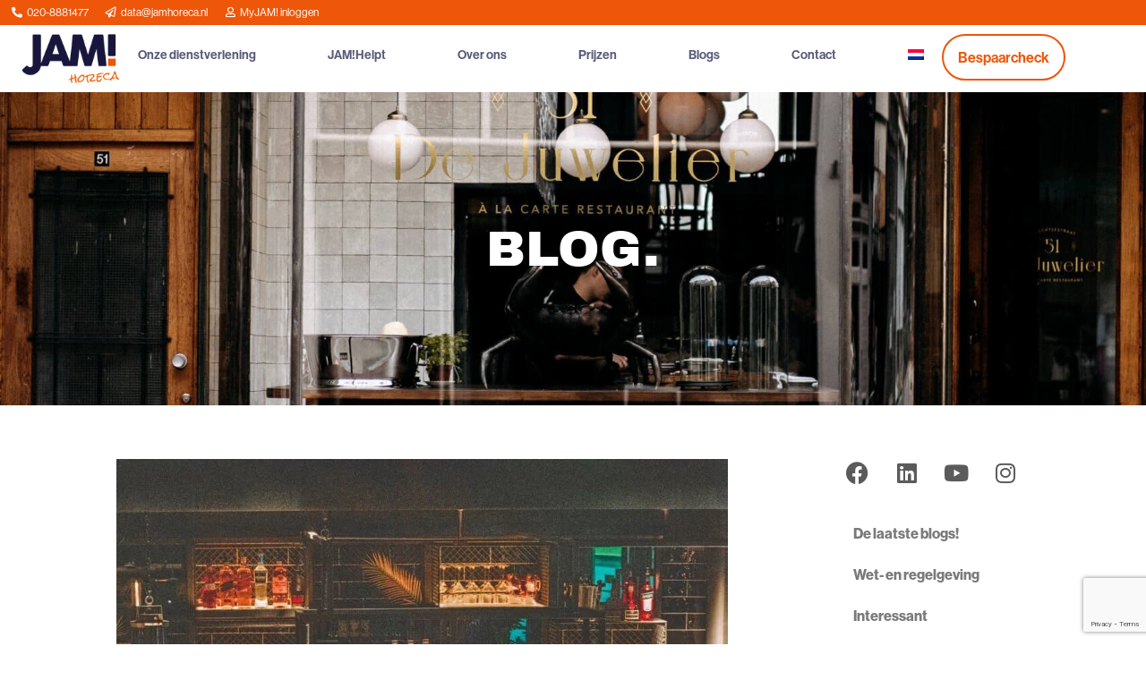

--- FILE ---
content_type: text/html; charset=UTF-8
request_url: https://jamhoreca.nl/administratie-werknemers/
body_size: 27964
content:
<!doctype html><html lang="nl-NL"><head><script data-no-optimize="1">var litespeed_docref=sessionStorage.getItem("litespeed_docref");litespeed_docref&&(Object.defineProperty(document,"referrer",{get:function(){return litespeed_docref}}),sessionStorage.removeItem("litespeed_docref"));</script> <meta charset="UTF-8"><meta name="viewport" content="width=device-width, initial-scale=1"><link rel="profile" href="https://gmpg.org/xfn/11"> <script type="litespeed/javascript">window.dataLayer=window.dataLayer||[];function gtag(){dataLayer.push(arguments)}
gtag("consent","default",{ad_personalization:"denied",ad_storage:"denied",ad_user_data:"denied",analytics_storage:"denied",functionality_storage:"denied",personalization_storage:"denied",security_storage:"granted",wait_for_update:500,});gtag("set","ads_data_redaction",!0)</script> <script type="litespeed/javascript">(function(w,d,s,l,i){w[l]=w[l]||[];w[l].push({'gtm.start':new Date().getTime(),event:'gtm.js'});var f=d.getElementsByTagName(s)[0],j=d.createElement(s),dl=l!=='dataLayer'?'&l='+l:'';j.async=!0;j.src='https://www.googletagmanager.com/gtm.js?id='+i+dl;f.parentNode.insertBefore(j,f)})(window,document,'script','dataLayer','GTM-N52CK27X')</script> <script type="litespeed/javascript" data-src="//cdn.freshmarketer.com/515316/1501117.js"></script><meta name='robots' content='index, follow, max-image-preview:large, max-snippet:-1, max-video-preview:-1' /><link rel="alternate" hreflang="nl" href="https://jamhoreca.nl/administratie-werknemers/" /><link rel="alternate" hreflang="x-default" href="https://jamhoreca.nl/administratie-werknemers/" /> <script data-cfasync="false" data-pagespeed-no-defer>var gtm4wp_datalayer_name = "dataLayer";
	var dataLayer = dataLayer || [];

	const gtm4wp_scrollerscript_debugmode         = true;
	const gtm4wp_scrollerscript_callbacktime      = 100;
	const gtm4wp_scrollerscript_readerlocation    = 150;
	const gtm4wp_scrollerscript_contentelementid  = "content";
	const gtm4wp_scrollerscript_scannertime       = 60;</script> <title>Administratie werknemers: wat mag je wel/niet bewaren? - JAM! Horeca</title><link rel="canonical" href="https://jamhoreca.nl/administratie-werknemers/" /><meta property="og:locale" content="nl_NL" /><meta property="og:type" content="article" /><meta property="og:title" content="Administratie werknemers: wat mag je wel/niet bewaren? - JAM! Horeca" /><meta property="og:description" content="De nieuwe privacywet al alweer een tijdje van kracht. We geven u graag een reminder over welke gegevens u wel/niet mag bewaren in de administratie. Uw organisatie leent werknemers in via JAM!. Dat betekent dat u onze NAW-gegevens en Kamer van Koophandel-nummer moet vastleggen. Wat betreft de werknemers moet u uw administratie nog iets verder [&hellip;]" /><meta property="og:url" content="https://jamhoreca.nl/administratie-werknemers/" /><meta property="og:site_name" content="JAM! Horeca" /><meta property="article:published_time" content="2018-07-18T10:57:51+00:00" /><meta property="article:modified_time" content="2022-02-16T14:36:30+00:00" /><meta property="og:image" content="https://jamhoreca.nl/wp-content/uploads/2018/07/DSC_0197-scaled.jpg" /><meta property="og:image:width" content="1707" /><meta property="og:image:height" content="2560" /><meta property="og:image:type" content="image/jpeg" /><meta name="author" content="Dana Heijboer" /><meta name="twitter:card" content="summary_large_image" /><meta name="twitter:label1" content="Geschreven door" /><meta name="twitter:data1" content="Dana Heijboer" /><meta name="twitter:label2" content="Geschatte leestijd" /><meta name="twitter:data2" content="1 minuut" /> <script type="application/ld+json" class="yoast-schema-graph">{"@context":"https://schema.org","@graph":[{"@type":"Article","@id":"https://jamhoreca.nl/administratie-werknemers/#article","isPartOf":{"@id":"https://jamhoreca.nl/administratie-werknemers/"},"author":{"name":"Dana Heijboer","@id":"https://jamhoreca.nl/#/schema/person/2f0b664a9229377bf252d331b2ce81d9"},"headline":"Administratie werknemers: wat mag je wel/niet bewaren?","datePublished":"2018-07-18T10:57:51+00:00","dateModified":"2022-02-16T14:36:30+00:00","mainEntityOfPage":{"@id":"https://jamhoreca.nl/administratie-werknemers/"},"wordCount":185,"commentCount":0,"publisher":{"@id":"https://jamhoreca.nl/#organization"},"image":{"@id":"https://jamhoreca.nl/administratie-werknemers/#primaryimage"},"thumbnailUrl":"https://jamhoreca.nl/wp-content/uploads/2018/07/DSC_0197-scaled.jpg","articleSection":["Regelwetgeving"],"inLanguage":"nl-NL","potentialAction":[{"@type":"CommentAction","name":"Comment","target":["https://jamhoreca.nl/administratie-werknemers/#respond"]}]},{"@type":"WebPage","@id":"https://jamhoreca.nl/administratie-werknemers/","url":"https://jamhoreca.nl/administratie-werknemers/","name":"Administratie werknemers: wat mag je wel/niet bewaren? - JAM! Horeca","isPartOf":{"@id":"https://jamhoreca.nl/#website"},"primaryImageOfPage":{"@id":"https://jamhoreca.nl/administratie-werknemers/#primaryimage"},"image":{"@id":"https://jamhoreca.nl/administratie-werknemers/#primaryimage"},"thumbnailUrl":"https://jamhoreca.nl/wp-content/uploads/2018/07/DSC_0197-scaled.jpg","datePublished":"2018-07-18T10:57:51+00:00","dateModified":"2022-02-16T14:36:30+00:00","breadcrumb":{"@id":"https://jamhoreca.nl/administratie-werknemers/#breadcrumb"},"inLanguage":"nl-NL","potentialAction":[{"@type":"ReadAction","target":["https://jamhoreca.nl/administratie-werknemers/"]}]},{"@type":"ImageObject","inLanguage":"nl-NL","@id":"https://jamhoreca.nl/administratie-werknemers/#primaryimage","url":"https://jamhoreca.nl/wp-content/uploads/2018/07/DSC_0197-scaled.jpg","contentUrl":"https://jamhoreca.nl/wp-content/uploads/2018/07/DSC_0197-scaled.jpg","width":1707,"height":2560,"caption":"de beren noord"},{"@type":"BreadcrumbList","@id":"https://jamhoreca.nl/administratie-werknemers/#breadcrumb","itemListElement":[{"@type":"ListItem","position":1,"name":"JAM!","item":"https://jamhoreca.nl/"},{"@type":"ListItem","position":2,"name":"Regelwetgeving","item":"https://jamhoreca.nl/category/regelwetgeving/"},{"@type":"ListItem","position":3,"name":"Administratie werknemers: wat mag je wel/niet bewaren?"}]},{"@type":"WebSite","@id":"https://jamhoreca.nl/#website","url":"https://jamhoreca.nl/","name":"JAM! Horeca","description":"De specialist in horecapersoneel.","publisher":{"@id":"https://jamhoreca.nl/#organization"},"potentialAction":[{"@type":"SearchAction","target":{"@type":"EntryPoint","urlTemplate":"https://jamhoreca.nl/?s={search_term_string}"},"query-input":{"@type":"PropertyValueSpecification","valueRequired":true,"valueName":"search_term_string"}}],"inLanguage":"nl-NL"},{"@type":"Organization","@id":"https://jamhoreca.nl/#organization","name":"JAM! B.V.","url":"https://jamhoreca.nl/","logo":{"@type":"ImageObject","inLanguage":"nl-NL","@id":"https://jamhoreca.nl/#/schema/logo/image/","url":"https://jamhoreca.nl/wp-content/uploads/2018/06/jam-final-semi-zwart.png","contentUrl":"https://jamhoreca.nl/wp-content/uploads/2018/06/jam-final-semi-zwart.png","width":1307,"height":572,"caption":"JAM! B.V."},"image":{"@id":"https://jamhoreca.nl/#/schema/logo/image/"}},{"@type":"Person","@id":"https://jamhoreca.nl/#/schema/person/2f0b664a9229377bf252d331b2ce81d9","name":"Dana Heijboer","image":{"@type":"ImageObject","inLanguage":"nl-NL","@id":"https://jamhoreca.nl/#/schema/person/image/","url":"https://jamhoreca.nl/wp-content/uploads/2025/04/Dana-150x150.png","contentUrl":"https://jamhoreca.nl/wp-content/uploads/2025/04/Dana-150x150.png","caption":"Dana Heijboer"},"description":"Ze is op haar gelukkigst wanneer ze een bord eten voor haar neus heeft. En dan eigenlijk het liefst vol met toetjes. Verder houdt ze zich graag bezig met anything creative: tekenen, schrijven en digitale kunst maken. Hersenloos Netflixen/YouTuben staat echter ook hoog in het hobbylijstje.","url":"https://jamhoreca.nl/author/dana/"}]}</script> <link rel='dns-prefetch' href='//js-eu1.hs-scripts.com' /><link rel='dns-prefetch' href='//www.google.com' /><link rel="alternate" type="application/rss+xml" title="JAM! Horeca &raquo; feed" href="https://jamhoreca.nl/feed/" /><link rel="alternate" type="application/rss+xml" title="JAM! Horeca &raquo; reacties feed" href="https://jamhoreca.nl/comments/feed/" /> <script id="wpp-js" type="litespeed/javascript" data-src="https://jamhoreca.nl/wp-content/plugins/wordpress-popular-posts/assets/js/wpp.min.js?ver=7.3.6" data-sampling="0" data-sampling-rate="100" data-api-url="https://jamhoreca.nl/wp-json/wordpress-popular-posts" data-post-id="2128" data-token="1e39e79b40" data-lang="0" data-debug="0"></script> <link rel="alternate" type="application/rss+xml" title="JAM! Horeca &raquo; Administratie werknemers: wat mag je wel/niet bewaren? reacties feed" href="https://jamhoreca.nl/administratie-werknemers/feed/" /><link rel="alternate" title="oEmbed (JSON)" type="application/json+oembed" href="https://jamhoreca.nl/wp-json/oembed/1.0/embed?url=https%3A%2F%2Fjamhoreca.nl%2Fadministratie-werknemers%2F" /><link rel="alternate" title="oEmbed (XML)" type="text/xml+oembed" href="https://jamhoreca.nl/wp-json/oembed/1.0/embed?url=https%3A%2F%2Fjamhoreca.nl%2Fadministratie-werknemers%2F&#038;format=xml" /><link data-asynced="1" as="style" onload="this.onload=null;this.rel='stylesheet'"  rel="preload" type="text/css" href="https://use.typekit.net/dys6fut.css"><style id='wp-img-auto-sizes-contain-inline-css'>img:is([sizes=auto i],[sizes^="auto," i]){contain-intrinsic-size:3000px 1500px}
/*# sourceURL=wp-img-auto-sizes-contain-inline-css */</style><style id="litespeed-ccss">ul{box-sizing:border-box}:root{--wp--preset--font-size--normal:16px;--wp--preset--font-size--huge:42px}.screen-reader-text{border:0;clip-path:inset(50%);height:1px;margin:-1px;overflow:hidden;padding:0;position:absolute;width:1px;word-wrap:normal!important}html :where(img[class*=wp-image-]){height:auto;max-width:100%}:root{--wp--preset--aspect-ratio--square:1;--wp--preset--aspect-ratio--4-3:4/3;--wp--preset--aspect-ratio--3-4:3/4;--wp--preset--aspect-ratio--3-2:3/2;--wp--preset--aspect-ratio--2-3:2/3;--wp--preset--aspect-ratio--16-9:16/9;--wp--preset--aspect-ratio--9-16:9/16;--wp--preset--color--black:#000000;--wp--preset--color--cyan-bluish-gray:#abb8c3;--wp--preset--color--white:#ffffff;--wp--preset--color--pale-pink:#f78da7;--wp--preset--color--vivid-red:#cf2e2e;--wp--preset--color--luminous-vivid-orange:#ff6900;--wp--preset--color--luminous-vivid-amber:#fcb900;--wp--preset--color--light-green-cyan:#7bdcb5;--wp--preset--color--vivid-green-cyan:#00d084;--wp--preset--color--pale-cyan-blue:#8ed1fc;--wp--preset--color--vivid-cyan-blue:#0693e3;--wp--preset--color--vivid-purple:#9b51e0;--wp--preset--gradient--vivid-cyan-blue-to-vivid-purple:linear-gradient(135deg,rgba(6,147,227,1) 0%,rgb(155,81,224) 100%);--wp--preset--gradient--light-green-cyan-to-vivid-green-cyan:linear-gradient(135deg,rgb(122,220,180) 0%,rgb(0,208,130) 100%);--wp--preset--gradient--luminous-vivid-amber-to-luminous-vivid-orange:linear-gradient(135deg,rgba(252,185,0,1) 0%,rgba(255,105,0,1) 100%);--wp--preset--gradient--luminous-vivid-orange-to-vivid-red:linear-gradient(135deg,rgba(255,105,0,1) 0%,rgb(207,46,46) 100%);--wp--preset--gradient--very-light-gray-to-cyan-bluish-gray:linear-gradient(135deg,rgb(238,238,238) 0%,rgb(169,184,195) 100%);--wp--preset--gradient--cool-to-warm-spectrum:linear-gradient(135deg,rgb(74,234,220) 0%,rgb(151,120,209) 20%,rgb(207,42,186) 40%,rgb(238,44,130) 60%,rgb(251,105,98) 80%,rgb(254,248,76) 100%);--wp--preset--gradient--blush-light-purple:linear-gradient(135deg,rgb(255,206,236) 0%,rgb(152,150,240) 100%);--wp--preset--gradient--blush-bordeaux:linear-gradient(135deg,rgb(254,205,165) 0%,rgb(254,45,45) 50%,rgb(107,0,62) 100%);--wp--preset--gradient--luminous-dusk:linear-gradient(135deg,rgb(255,203,112) 0%,rgb(199,81,192) 50%,rgb(65,88,208) 100%);--wp--preset--gradient--pale-ocean:linear-gradient(135deg,rgb(255,245,203) 0%,rgb(182,227,212) 50%,rgb(51,167,181) 100%);--wp--preset--gradient--electric-grass:linear-gradient(135deg,rgb(202,248,128) 0%,rgb(113,206,126) 100%);--wp--preset--gradient--midnight:linear-gradient(135deg,rgb(2,3,129) 0%,rgb(40,116,252) 100%);--wp--preset--font-size--small:13px;--wp--preset--font-size--medium:20px;--wp--preset--font-size--large:36px;--wp--preset--font-size--x-large:42px;--wp--preset--spacing--20:0.44rem;--wp--preset--spacing--30:0.67rem;--wp--preset--spacing--40:1rem;--wp--preset--spacing--50:1.5rem;--wp--preset--spacing--60:2.25rem;--wp--preset--spacing--70:3.38rem;--wp--preset--spacing--80:5.06rem;--wp--preset--shadow--natural:6px 6px 9px rgba(0, 0, 0, 0.2);--wp--preset--shadow--deep:12px 12px 50px rgba(0, 0, 0, 0.4);--wp--preset--shadow--sharp:6px 6px 0px rgba(0, 0, 0, 0.2);--wp--preset--shadow--outlined:6px 6px 0px -3px rgba(255, 255, 255, 1), 6px 6px rgba(0, 0, 0, 1);--wp--preset--shadow--crisp:6px 6px 0px rgba(0, 0, 0, 1)}:root{--wp--style--global--content-size:800px;--wp--style--global--wide-size:1200px}:where(body){margin:0}:root{--wp--style--block-gap:24px}body{padding-top:0;padding-right:0;padding-bottom:0;padding-left:0}a:where(:not(.wp-element-button)){text-decoration:underline}.wpml-ls-menu-item .wpml-ls-flag{display:inline;vertical-align:baseline}ul .wpml-ls-menu-item a{display:flex;align-items:center}html{line-height:1.15;-webkit-text-size-adjust:100%}*,:after,:before{box-sizing:border-box}body{background-color:#fff;color:#333;font-family:-apple-system,BlinkMacSystemFont,Segoe UI,Roboto,Helvetica Neue,Arial,Noto Sans,sans-serif,Apple Color Emoji,Segoe UI Emoji,Segoe UI Symbol,Noto Color Emoji;font-size:1rem;font-weight:400;line-height:1.5;margin:0;-webkit-font-smoothing:antialiased;-moz-osx-font-smoothing:grayscale}a{background-color:#fff0;color:#c36;text-decoration:none}img{border-style:none;height:auto;max-width:100%}::-webkit-file-upload-button{-webkit-appearance:button;font:inherit}li,ul{background:#fff0;border:0;font-size:100%;margin-block-end:0;margin-block-start:0;outline:0;vertical-align:baseline}.screen-reader-text{clip:rect(1px,1px,1px,1px);height:1px;overflow:hidden;position:absolute!important;width:1px;word-wrap:normal!important}.elementor-screen-only,.screen-reader-text{height:1px;margin:-1px;overflow:hidden;padding:0;position:absolute;top:-10000em;width:1px;clip:rect(0,0,0,0);border:0}.elementor *,.elementor :after,.elementor :before{box-sizing:border-box}.elementor a{box-shadow:none;text-decoration:none}.elementor img{border:none;border-radius:0;box-shadow:none;height:auto;max-width:100%}.elementor .elementor-background-overlay{inset:0;position:absolute}.elementor-element{--flex-direction:initial;--flex-wrap:initial;--justify-content:initial;--align-items:initial;--align-content:initial;--gap:initial;--flex-basis:initial;--flex-grow:initial;--flex-shrink:initial;--order:initial;--align-self:initial;align-self:var(--align-self);flex-basis:var(--flex-basis);flex-grow:var(--flex-grow);flex-shrink:var(--flex-shrink);order:var(--order)}.elementor-element:where(.e-con-full,.elementor-widget){align-content:var(--align-content);align-items:var(--align-items);flex-direction:var(--flex-direction);flex-wrap:var(--flex-wrap);gap:var(--row-gap) var(--column-gap);justify-content:var(--justify-content)}.elementor-align-right{text-align:right}.elementor-align-justify .elementor-button{width:100%}@media (max-width:767px){.elementor-mobile-align-center{text-align:center}}:root{--page-title-display:block}.elementor-section{position:relative}.elementor-section .elementor-container{display:flex;margin-left:auto;margin-right:auto;position:relative}@media (max-width:1024px){.elementor-section .elementor-container{flex-wrap:wrap}}.elementor-section.elementor-section-boxed>.elementor-container{max-width:1140px}.elementor-section.elementor-section-items-middle>.elementor-container{align-items:center}.elementor-widget-wrap{align-content:flex-start;flex-wrap:wrap;position:relative;width:100%}.elementor:not(.elementor-bc-flex-widget) .elementor-widget-wrap{display:flex}.elementor-widget-wrap>.elementor-element{width:100%}.elementor-widget{position:relative}.elementor-widget:not(:last-child){margin-bottom:var(--kit-widget-spacing,20px)}.elementor-widget:not(:last-child).elementor-widget__width-initial{margin-bottom:0}.elementor-column{display:flex;min-height:1px;position:relative}.elementor-column-gap-default>.elementor-column>.elementor-element-populated{padding:10px}@media (min-width:768px){.elementor-column.elementor-col-33{width:33.333%}.elementor-column.elementor-col-66{width:66.666%}.elementor-column.elementor-col-100{width:100%}}@media (max-width:767px){.elementor-column{width:100%}}.elementor-grid{display:grid;grid-column-gap:var(--grid-column-gap);grid-row-gap:var(--grid-row-gap)}.elementor-grid .elementor-grid-item{min-width:0}.elementor-grid-0 .elementor-grid{display:inline-block;margin-bottom:calc(-1*var(--grid-row-gap));width:100%;word-spacing:var(--grid-column-gap)}.elementor-grid-0 .elementor-grid .elementor-grid-item{display:inline-block;margin-bottom:var(--grid-row-gap);word-break:break-word}@media (prefers-reduced-motion:no-preference){html{scroll-behavior:smooth}}.e-con{--border-radius:0;--border-top-width:0px;--border-right-width:0px;--border-bottom-width:0px;--border-left-width:0px;--border-style:initial;--border-color:initial;--container-widget-width:100%;--container-widget-height:initial;--container-widget-flex-grow:0;--container-widget-align-self:initial;--content-width:min(100%,var(--container-max-width,1140px));--width:100%;--min-height:initial;--height:auto;--text-align:initial;--margin-top:0px;--margin-right:0px;--margin-bottom:0px;--margin-left:0px;--padding-top:var(--container-default-padding-top,10px);--padding-right:var(--container-default-padding-right,10px);--padding-bottom:var(--container-default-padding-bottom,10px);--padding-left:var(--container-default-padding-left,10px);--position:relative;--z-index:revert;--overflow:visible;--gap:var(--widgets-spacing,20px);--row-gap:var(--widgets-spacing-row,20px);--column-gap:var(--widgets-spacing-column,20px);--overlay-mix-blend-mode:initial;--overlay-opacity:1;--e-con-grid-template-columns:repeat(3,1fr);--e-con-grid-template-rows:repeat(2,1fr);border-radius:var(--border-radius);height:var(--height);min-height:var(--min-height);min-width:0;overflow:var(--overflow);position:var(--position);width:var(--width);z-index:var(--z-index);--flex-wrap-mobile:wrap;margin-block-end:var(--margin-block-end);margin-block-start:var(--margin-block-start);margin-inline-end:var(--margin-inline-end);margin-inline-start:var(--margin-inline-start);padding-inline-end:var(--padding-inline-end);padding-inline-start:var(--padding-inline-start)}.e-con{--margin-block-start:var(--margin-top);--margin-block-end:var(--margin-bottom);--margin-inline-start:var(--margin-left);--margin-inline-end:var(--margin-right);--padding-inline-start:var(--padding-left);--padding-inline-end:var(--padding-right);--padding-block-start:var(--padding-top);--padding-block-end:var(--padding-bottom);--border-block-start-width:var(--border-top-width);--border-block-end-width:var(--border-bottom-width);--border-inline-start-width:var(--border-left-width);--border-inline-end-width:var(--border-right-width)}.e-con.e-flex{--flex-direction:column;--flex-basis:auto;--flex-grow:0;--flex-shrink:1;flex:var(--flex-grow) var(--flex-shrink) var(--flex-basis)}.e-con-full{padding-block-end:var(--padding-block-end);padding-block-start:var(--padding-block-start);text-align:var(--text-align)}.e-con-full.e-flex{flex-direction:var(--flex-direction)}.e-con{display:var(--display)}:is(.elementor-section-wrap,[data-elementor-id])>.e-con{--margin-left:auto;--margin-right:auto;max-width:min(100%,var(--width))}.e-con .elementor-widget.elementor-widget{margin-block-end:0}.e-con:before{border-block-end-width:var(--border-block-end-width);border-block-start-width:var(--border-block-start-width);border-color:var(--border-color);border-inline-end-width:var(--border-inline-end-width);border-inline-start-width:var(--border-inline-start-width);border-radius:var(--border-radius);border-style:var(--border-style);content:var(--background-overlay);display:block;height:max(100% + var(--border-top-width) + var(--border-bottom-width),100%);left:calc(0px - var(--border-left-width));mix-blend-mode:var(--overlay-mix-blend-mode);opacity:var(--overlay-opacity);position:absolute;top:calc(0px - var(--border-top-width));width:max(100% + var(--border-left-width) + var(--border-right-width),100%)}.e-con .elementor-widget{min-width:0}.e-con>.elementor-widget>.elementor-widget-container{height:100%}.elementor.elementor .e-con>.elementor-widget{max-width:100%}.e-con .elementor-widget:not(:last-child){--kit-widget-spacing:0px}@media (max-width:767px){.e-con.e-flex{--width:100%;--flex-wrap:var(--flex-wrap-mobile)}}.elementor-button{background-color:#69727d;border-radius:3px;color:#fff;display:inline-block;font-size:15px;line-height:1;padding:12px 24px;fill:#fff;text-align:center}.elementor-button:visited{color:#fff}.elementor-button-content-wrapper{display:flex;flex-direction:row;gap:5px;justify-content:center}.elementor-button-text{display:inline-block}.elementor-button span{text-decoration:inherit}.elementor-icon{color:#69727d;display:inline-block;font-size:50px;line-height:1;text-align:center}.elementor-icon i{display:block;height:1em;position:relative;width:1em}.elementor-icon i:before{left:50%;position:absolute;transform:translateX(-50%)}.elementor-shape-rounded .elementor-icon{border-radius:10%}.elementor-widget.elementor-icon-list--layout-inline .elementor-widget-container{overflow:hidden}.elementor-widget .elementor-icon-list-items.elementor-inline-items{display:flex;flex-wrap:wrap;margin-left:-8px;margin-right:-8px}.elementor-widget .elementor-icon-list-items.elementor-inline-items .elementor-inline-item{word-break:break-word}.elementor-widget .elementor-icon-list-items.elementor-inline-items .elementor-icon-list-item{margin-left:8px;margin-right:8px}.elementor-widget .elementor-icon-list-items.elementor-inline-items .elementor-icon-list-item:after{border-bottom:0;border-left-width:1px;border-right:0;border-top:0;border-style:solid;height:100%;left:auto;position:relative;right:auto;right:-8px;width:auto}.elementor-widget .elementor-icon-list-items{list-style-type:none;margin:0;padding:0}.elementor-widget .elementor-icon-list-item{margin:0;padding:0;position:relative}.elementor-widget .elementor-icon-list-item:after{bottom:0;position:absolute;width:100%}.elementor-widget .elementor-icon-list-item,.elementor-widget .elementor-icon-list-item a{align-items:var(--icon-vertical-align,center);display:flex;font-size:inherit}.elementor-widget .elementor-icon-list-icon+.elementor-icon-list-text{align-self:center;padding-inline-start:5px}.elementor-widget .elementor-icon-list-icon{display:flex;position:relative;top:var(--icon-vertical-offset,initial)}.elementor-widget .elementor-icon-list-icon i{font-size:var(--e-icon-list-icon-size);width:1.25em}.elementor-widget.elementor-widget-icon-list .elementor-icon-list-icon{text-align:var(--e-icon-list-icon-align)}.elementor-widget.elementor-list-item-link-full_width a{width:100%}.elementor-widget.elementor-align-right .elementor-icon-list-item,.elementor-widget.elementor-align-right .elementor-icon-list-item a{justify-content:flex-end;text-align:right}.elementor-widget.elementor-align-right .elementor-icon-list-items{justify-content:flex-end}.elementor-widget:not(.elementor-align-left) .elementor-icon-list-item:after{right:0}@media (min-width:-1){.elementor-widget:not(.elementor-widescreen-align-right) .elementor-icon-list-item:after{left:0}.elementor-widget:not(.elementor-widescreen-align-left) .elementor-icon-list-item:after{right:0}}@media (max-width:-1){.elementor-widget:not(.elementor-laptop-align-right) .elementor-icon-list-item:after{left:0}.elementor-widget:not(.elementor-laptop-align-left) .elementor-icon-list-item:after{right:0}.elementor-widget:not(.elementor-tablet_extra-align-right) .elementor-icon-list-item:after{left:0}.elementor-widget:not(.elementor-tablet_extra-align-left) .elementor-icon-list-item:after{right:0}}@media (max-width:1024px){.elementor-widget:not(.elementor-tablet-align-right) .elementor-icon-list-item:after{left:0}.elementor-widget:not(.elementor-tablet-align-left) .elementor-icon-list-item:after{right:0}}@media (max-width:-1){.elementor-widget:not(.elementor-mobile_extra-align-right) .elementor-icon-list-item:after{left:0}.elementor-widget:not(.elementor-mobile_extra-align-left) .elementor-icon-list-item:after{right:0}}@media (max-width:767px){.elementor-widget.elementor-mobile-align-center .elementor-icon-list-item,.elementor-widget.elementor-mobile-align-center .elementor-icon-list-item a{justify-content:center}.elementor-widget.elementor-mobile-align-center .elementor-icon-list-item:after{margin:auto}.elementor-widget.elementor-mobile-align-center .elementor-inline-items{justify-content:center}.elementor-widget:not(.elementor-mobile-align-right) .elementor-icon-list-item:after{left:0}.elementor-widget:not(.elementor-mobile-align-left) .elementor-icon-list-item:after{right:0}}.elementor .elementor-element ul.elementor-icon-list-items{padding:0}.elementor-widget-image{text-align:center}.elementor-widget-image a{display:inline-block}.elementor-widget-image img{display:inline-block;vertical-align:middle}.elementor-item:after,.elementor-item:before{display:block;position:absolute}.elementor-item:not(:hover):not(:focus):not(.elementor-item-active):not(.highlighted):after,.elementor-item:not(:hover):not(:focus):not(.elementor-item-active):not(.highlighted):before{opacity:0}.e--pointer-underline .elementor-item:after,.e--pointer-underline .elementor-item:before{background-color:#3f444b;height:3px;left:0;width:100%;z-index:2}.e--pointer-underline .elementor-item:after{bottom:0;content:""}.elementor-nav-menu--main .elementor-nav-menu a{padding:13px 20px}.elementor-nav-menu--main .elementor-nav-menu ul{border-style:solid;border-width:0;padding:0;position:absolute;width:12em}.elementor-nav-menu--layout-horizontal{display:flex}.elementor-nav-menu--layout-horizontal .elementor-nav-menu{display:flex;flex-wrap:wrap}.elementor-nav-menu--layout-horizontal .elementor-nav-menu a{flex-grow:1;white-space:nowrap}.elementor-nav-menu--layout-horizontal .elementor-nav-menu>li{display:flex}.elementor-nav-menu--layout-horizontal .elementor-nav-menu>li ul{top:100%!important}.elementor-nav-menu--layout-horizontal .elementor-nav-menu>li:not(:first-child)>a{margin-inline-start:var(--e-nav-menu-horizontal-menu-item-margin)}.elementor-nav-menu--layout-horizontal .elementor-nav-menu>li:not(:first-child)>ul{left:var(--e-nav-menu-horizontal-menu-item-margin)!important}.elementor-nav-menu--layout-horizontal .elementor-nav-menu>li:not(:last-child)>a{margin-inline-end:var(--e-nav-menu-horizontal-menu-item-margin)}.elementor-nav-menu--layout-horizontal .elementor-nav-menu>li:not(:last-child):after{align-self:center;border-color:var(--e-nav-menu-divider-color,#000);border-left-style:var(--e-nav-menu-divider-style,solid);border-left-width:var(--e-nav-menu-divider-width,2px);content:var(--e-nav-menu-divider-content,none);height:var(--e-nav-menu-divider-height,35%)}.elementor-nav-menu__align-start .elementor-nav-menu{justify-content:flex-start;margin-inline-end:auto}.elementor-nav-menu__align-start .elementor-nav-menu--layout-vertical>ul>li>a{justify-content:flex-start}.elementor-widget-nav-menu .elementor-widget-container{display:flex;flex-direction:column}.elementor-nav-menu{position:relative;z-index:2}.elementor-nav-menu:after{clear:both;content:" ";display:block;font:0/0 serif;height:0;overflow:hidden;visibility:hidden}.elementor-nav-menu,.elementor-nav-menu li,.elementor-nav-menu ul{display:block;line-height:normal;list-style:none;margin:0;padding:0}.elementor-nav-menu ul{display:none}.elementor-nav-menu a,.elementor-nav-menu li{position:relative}.elementor-nav-menu li{border-width:0}.elementor-nav-menu a{align-items:center;display:flex}.elementor-nav-menu a{line-height:20px;padding:10px 20px}.elementor-menu-toggle{align-items:center;background-color:rgb(0 0 0/.05);border:0 solid;border-radius:3px;color:#33373d;display:flex;font-size:var(--nav-menu-icon-size,22px);justify-content:center;padding:.25em}.elementor-menu-toggle:not(.elementor-active) .elementor-menu-toggle__icon--close{display:none}.elementor-nav-menu--dropdown{background-color:#fff;font-size:13px}.elementor-nav-menu--dropdown-none .elementor-nav-menu--dropdown{display:none}.elementor-nav-menu--dropdown.elementor-nav-menu__container{margin-top:10px;overflow-x:hidden;overflow-y:auto;transform-origin:top}.elementor-nav-menu--dropdown.elementor-nav-menu__container .elementor-sub-item{font-size:.85em}.elementor-nav-menu--dropdown a{color:#33373d}ul.elementor-nav-menu--dropdown a{border-inline-start:8px solid #fff0;text-shadow:none}.elementor-nav-menu__text-align-center .elementor-nav-menu--dropdown .elementor-nav-menu a{justify-content:center}.elementor-nav-menu--toggle{--menu-height:100vh}.elementor-nav-menu--toggle .elementor-menu-toggle:not(.elementor-active)+.elementor-nav-menu__container{max-height:0;overflow:hidden;transform:scaleY(0)}.elementor-nav-menu--stretch .elementor-nav-menu__container.elementor-nav-menu--dropdown{position:absolute;z-index:9997}@media (max-width:1024px){.elementor-nav-menu--dropdown-tablet .elementor-nav-menu--main{display:none}}@media (min-width:1025px){.elementor-nav-menu--dropdown-tablet .elementor-menu-toggle,.elementor-nav-menu--dropdown-tablet .elementor-nav-menu--dropdown{display:none}.elementor-nav-menu--dropdown-tablet nav.elementor-nav-menu--dropdown.elementor-nav-menu__container{overflow-y:hidden}}.elementor-icon-list-items .elementor-icon-list-item .elementor-icon-list-text{display:inline-block}.fab,.far,.fas{-moz-osx-font-smoothing:grayscale;-webkit-font-smoothing:antialiased;display:inline-block;font-style:normal;font-variant:normal;text-rendering:auto;line-height:1}.fa-facebook:before{content:""}.fa-instagram:before{content:""}.fa-linkedin:before{content:""}.fa-paper-plane:before{content:""}.fa-phone-alt:before{content:""}.fa-user:before{content:""}.fa-youtube:before{content:""}.far{font-family:"Font Awesome 5 Free";font-weight:400}.fas{font-family:"Font Awesome 5 Free";font-weight:900}.elementor-widget-social-icons.elementor-grid-0 .elementor-widget-container{font-size:0;line-height:1}.elementor-widget-social-icons .elementor-grid{grid-column-gap:var(--grid-column-gap,5px);grid-row-gap:var(--grid-row-gap,5px);grid-template-columns:var(--grid-template-columns);justify-content:var(--justify-content,center);justify-items:var(--justify-content,center)}.elementor-icon.elementor-social-icon{font-size:var(--icon-size,25px);height:calc(var(--icon-size, 25px) + 2*var(--icon-padding, .5em));line-height:var(--icon-size,25px);width:calc(var(--icon-size, 25px) + 2*var(--icon-padding, .5em))}.elementor-social-icon{--e-social-icon-icon-color:#fff;align-items:center;background-color:#69727d;display:inline-flex;justify-content:center;text-align:center}.elementor-social-icon i{color:var(--e-social-icon-icon-color)}.elementor-social-icon:last-child{margin:0}.elementor-social-icon-facebook{background-color:#3b5998}.elementor-social-icon-instagram{background-color:#262626}.elementor-social-icon-linkedin{background-color:#0077b5}.elementor-social-icon-youtube{background-color:#cd201f}[class*=" eicon-"]{display:inline-block;font-family:eicons;font-size:inherit;font-weight:400;font-style:normal;font-variant:normal;line-height:1;text-rendering:auto;-webkit-font-smoothing:antialiased;-moz-osx-font-smoothing:grayscale}.eicon-menu-bar:before{content:""}.eicon-close:before{content:""}.elementor-kit-8140{--e-global-color-primary:#17163D;--e-global-color-secondary:#54595F;--e-global-color-text:#7A7A7A;--e-global-color-accent:#EE5609;--e-global-color-f26d522:#FFFFFF;--e-global-color-ef1d09e:#17163D;--e-global-color-2e646f8:#EE5609;--e-global-color-f365c58:#4642E2;--e-global-color-60b2f7e:#F5F4EB;--e-global-color-52c5c11:#5A5979;--e-global-color-b094dea:#9190A5;--e-global-color-a07b9aa:#E3E5EF;--e-global-typography-primary-font-family:"neue-haas-grotesk-display";--e-global-typography-primary-font-weight:700;--e-global-typography-secondary-font-family:"rock-salt-pro";--e-global-typography-secondary-font-weight:400;--e-global-typography-secondary-font-style:normal;--e-global-typography-text-font-family:"neue-haas-grotesk-display";--e-global-typography-text-font-weight:400;--e-global-typography-text-line-height:1.4em;--e-global-typography-accent-font-family:"neue-haas-grotesk-display";--e-global-typography-accent-font-weight:600;--e-global-typography-ea6a079-font-family:"neue-haas-grotesk-display";--e-global-typography-ea6a079-font-size:4rem;--e-global-typography-ea6a079-font-weight:700;--e-global-typography-ea6a079-line-height:1.1em;--e-global-typography-ce958a6-font-size:2.5rem;--e-global-typography-ce958a6-font-weight:700;--e-global-typography-ce958a6-line-height:1.1em;--e-global-typography-9e48ea3-font-size:1.75rem;--e-global-typography-9e48ea3-font-weight:700;--e-global-typography-9e48ea3-line-height:1.1em;--e-global-typography-89046c9-font-family:"neue-haas-grotesk-display";--e-global-typography-89046c9-font-size:1rem;--e-global-typography-89046c9-font-weight:700;--e-global-typography-89046c9-line-height:1.3em;--e-global-typography-a37922f-font-family:"neue-haas-grotesk-display";--e-global-typography-a37922f-font-size:16px;--e-global-typography-a37922f-font-weight:400;--e-global-typography-a37922f-line-height:1.4em;font-weight:400}.elementor-kit-8140 .elementor-button{background-color:var(--e-global-color-accent);color:var(--e-global-color-f26d522)}.elementor-kit-8140 a{color:var(--e-global-color-accent)}.elementor-section.elementor-section-boxed>.elementor-container{max-width:1140px}.e-con{--container-max-width:1140px}.elementor-widget:not(:last-child){margin-block-end:20px}.elementor-element{--widgets-spacing:20px 20px;--widgets-spacing-row:20px;--widgets-spacing-column:20px}@media (max-width:1024px){.elementor-kit-8140{--e-global-typography-ea6a079-font-size:3rem;--e-global-typography-ce958a6-font-size:1.8rem}.elementor-section.elementor-section-boxed>.elementor-container{max-width:1024px}.e-con{--container-max-width:1024px}}@media (max-width:767px){.elementor-kit-8140{--e-global-typography-ea6a079-font-size:2.5rem;--e-global-typography-ce958a6-font-size:1.7rem}.elementor-section.elementor-section-boxed>.elementor-container{max-width:767px}.e-con{--container-max-width:767px}}.elementor-19439 .elementor-element.elementor-element-4895821{--display:flex;--flex-direction:row;--container-widget-width:calc( ( 1 - var( --container-widget-flex-grow ) ) * 100% );--container-widget-height:100%;--container-widget-flex-grow:1;--container-widget-align-self:stretch;--flex-wrap-mobile:wrap;--justify-content:flex-end;--align-items:stretch;--gap:0px 0px;--row-gap:0px;--column-gap:0px;--margin-top:0px;--margin-bottom:0px;--margin-left:0px;--margin-right:0px;--padding-top:0px;--padding-bottom:0px;--padding-left:0px;--padding-right:0px}.elementor-19439 .elementor-element.elementor-element-4895821:not(.elementor-motion-effects-element-type-background){background-color:var(--e-global-color-2e646f8)}.elementor-widget-icon-list .elementor-icon-list-item:not(:last-child):after{border-color:var(--e-global-color-text)}.elementor-widget-icon-list .elementor-icon-list-icon i{color:var(--e-global-color-primary)}.elementor-widget-icon-list .elementor-icon-list-item>a{font-family:var(--e-global-typography-text-font-family),Sans-serif;font-size:var(--e-global-typography-text-font-size);font-weight:var(--e-global-typography-text-font-weight);line-height:var(--e-global-typography-text-line-height)}.elementor-widget-icon-list .elementor-icon-list-text{color:var(--e-global-color-secondary)}.elementor-19439 .elementor-element.elementor-element-2c00afb>.elementor-widget-container{padding:5px 20px 5px 10px;border-style:none;border-radius:0 0 0 0}.elementor-19439 .elementor-element.elementor-element-2c00afb .elementor-icon-list-icon i{color:var(--e-global-color-f26d522)}.elementor-19439 .elementor-element.elementor-element-2c00afb{--e-icon-list-icon-size:12px;--icon-vertical-offset:0px}.elementor-19439 .elementor-element.elementor-element-2c00afb .elementor-icon-list-item>a{font-family:"neue-haas-grotesk-display",Sans-serif;font-size:12px;font-weight:400;text-decoration:none;line-height:1.5em}.elementor-19439 .elementor-element.elementor-element-2c00afb .elementor-icon-list-text{color:var(--e-global-color-f26d522)}.elementor-19439 .elementor-element.elementor-element-ae842dd{--display:flex;--flex-direction:row;--container-widget-width:calc( ( 1 - var( --container-widget-flex-grow ) ) * 100% );--container-widget-height:100%;--container-widget-flex-grow:1;--container-widget-align-self:stretch;--flex-wrap-mobile:wrap;--justify-content:space-between;--align-items:center;--gap:0px 0px;--row-gap:0px;--column-gap:0px;--padding-top:10px;--padding-bottom:10px;--padding-left:24px;--padding-right:24px;--z-index:100}.elementor-19439 .elementor-element.elementor-element-ae842dd:not(.elementor-motion-effects-element-type-background){background-color:#FFF}.elementor-19439 .elementor-element.elementor-element-9e76ef9{width:var(--container-widget-width,110px);max-width:110px;--container-widget-width:110px;--container-widget-flex-grow:0;text-align:left}.elementor-widget-nav-menu .elementor-nav-menu .elementor-item{font-family:var(--e-global-typography-primary-font-family),Sans-serif;font-weight:var(--e-global-typography-primary-font-weight)}.elementor-widget-nav-menu .elementor-nav-menu--main .elementor-item{color:var(--e-global-color-text);fill:var(--e-global-color-text)}.elementor-widget-nav-menu .elementor-nav-menu--main:not(.e--pointer-framed) .elementor-item:before,.elementor-widget-nav-menu .elementor-nav-menu--main:not(.e--pointer-framed) .elementor-item:after{background-color:var(--e-global-color-accent)}.elementor-widget-nav-menu{--e-nav-menu-divider-color:var( --e-global-color-text )}.elementor-widget-nav-menu .elementor-nav-menu--dropdown .elementor-item,.elementor-widget-nav-menu .elementor-nav-menu--dropdown .elementor-sub-item{font-family:var(--e-global-typography-accent-font-family),Sans-serif;font-size:var(--e-global-typography-accent-font-size);font-weight:var(--e-global-typography-accent-font-weight)}.elementor-19439 .elementor-element.elementor-element-c28228f .elementor-menu-toggle{margin:0 auto;background-color:var(--e-global-color-ef1d09e)}.elementor-19439 .elementor-element.elementor-element-c28228f .elementor-nav-menu .elementor-item{font-family:"neue-haas-grotesk-display",Sans-serif;font-size:14px;font-weight:600;text-decoration:none;letter-spacing:0}.elementor-19439 .elementor-element.elementor-element-c28228f .elementor-nav-menu--main .elementor-item{color:var(--e-global-color-52c5c11);fill:var(--e-global-color-52c5c11)}.elementor-19439 .elementor-element.elementor-element-c28228f .elementor-nav-menu--main:not(.e--pointer-framed) .elementor-item:before,.elementor-19439 .elementor-element.elementor-element-c28228f .elementor-nav-menu--main:not(.e--pointer-framed) .elementor-item:after{background-color:var(--e-global-color-2e646f8)}.elementor-19439 .elementor-element.elementor-element-c28228f .e--pointer-underline .elementor-item:after{height:0}.elementor-19439 .elementor-element.elementor-element-c28228f{--e-nav-menu-horizontal-menu-item-margin:calc( 40px / 2 )}.elementor-19439 .elementor-element.elementor-element-c28228f .elementor-nav-menu--dropdown a,.elementor-19439 .elementor-element.elementor-element-c28228f .elementor-menu-toggle{color:var(--e-global-color-52c5c11);fill:var(--e-global-color-52c5c11)}.elementor-19439 .elementor-element.elementor-element-c28228f .elementor-nav-menu--dropdown{background-color:var(--e-global-color-f26d522)}.elementor-19439 .elementor-element.elementor-element-c28228f .elementor-nav-menu--dropdown .elementor-item,.elementor-19439 .elementor-element.elementor-element-c28228f .elementor-nav-menu--dropdown .elementor-sub-item{font-family:"neue-haas-grotesk-display",Sans-serif;font-size:13px;font-weight:600;letter-spacing:0}.elementor-19439 .elementor-element.elementor-element-c28228f div.elementor-menu-toggle{color:var(--e-global-color-f26d522)}.elementor-widget-button .elementor-button{background-color:var(--e-global-color-accent);font-family:var(--e-global-typography-accent-font-family),Sans-serif;font-size:var(--e-global-typography-accent-font-size);font-weight:var(--e-global-typography-accent-font-weight);line-height:var(--e-global-typography-accent-line-height)}.elementor-19439 .elementor-element.elementor-element-f13773c .elementor-button{background-color:var(--e-global-color-f26d522);font-family:"neue-haas-grotesk-display",Sans-serif;font-weight:600;fill:var(--e-global-color-2e646f8);color:var(--e-global-color-2e646f8);border-style:solid;border-width:2px 2px 2px 2px;border-color:var(--e-global-color-2e646f8);border-radius:30px 30px 30px 30px}.elementor-19439 .elementor-element.elementor-element-f13773c{width:var(--container-widget-width,12%);max-width:12%;--container-widget-width:12%;--container-widget-flex-grow:0}.elementor-19439 .elementor-element.elementor-element-f13773c>.elementor-widget-container{padding:0 10px 0 0}.elementor-19439 .elementor-element.elementor-element-f13773c .elementor-button .elementor-button-content-wrapper{justify-content:center}.elementor-location-header:before{content:"";display:table;clear:both}@media (max-width:1024px) and (min-width:768px){.elementor-19439 .elementor-element.elementor-element-ae842dd{--width:100%}}@media (max-width:1024px){.elementor-widget-icon-list .elementor-icon-list-item>a{font-size:var(--e-global-typography-text-font-size);line-height:var(--e-global-typography-text-line-height)}.elementor-19439 .elementor-element.elementor-element-9e76ef9.elementor-element{--order:1}.elementor-widget-nav-menu .elementor-nav-menu--dropdown .elementor-item,.elementor-widget-nav-menu .elementor-nav-menu--dropdown .elementor-sub-item{font-size:var(--e-global-typography-accent-font-size)}.elementor-19439 .elementor-element.elementor-element-c28228f.elementor-element{--order:3}.elementor-19439 .elementor-element.elementor-element-c28228f .elementor-nav-menu--main>.elementor-nav-menu>li>.elementor-nav-menu--dropdown,.elementor-19439 .elementor-element.elementor-element-c28228f .elementor-nav-menu__container.elementor-nav-menu--dropdown{margin-top:16px!important}.elementor-19439 .elementor-element.elementor-element-c28228f{--nav-menu-icon-size:26px}.elementor-19439 .elementor-element.elementor-element-c28228f .elementor-menu-toggle{border-width:0}.elementor-widget-button .elementor-button{font-size:var(--e-global-typography-accent-font-size);line-height:var(--e-global-typography-accent-line-height)}.elementor-19439 .elementor-element.elementor-element-f13773c{--container-widget-width:30%;--container-widget-flex-grow:0;width:var(--container-widget-width,30%);max-width:30%}.elementor-19439 .elementor-element.elementor-element-f13773c.elementor-element{--order:2}}@media (max-width:767px){.elementor-19439 .elementor-element.elementor-element-4895821{--align-items:stretch;--container-widget-width:calc( ( 1 - var( --container-widget-flex-grow ) ) * 100% );--padding-top:8px;--padding-bottom:8px;--padding-left:4px;--padding-right:4px}.elementor-widget-icon-list .elementor-icon-list-item>a{font-size:var(--e-global-typography-text-font-size);line-height:var(--e-global-typography-text-line-height)}.elementor-19439 .elementor-element.elementor-element-2c00afb>.elementor-widget-container{padding:0 5px 0 5px}.elementor-19439 .elementor-element.elementor-element-2c00afb .elementor-icon-list-item>a{font-size:11px}.elementor-19439 .elementor-element.elementor-element-ae842dd{--gap:8px 8px;--row-gap:8px;--column-gap:8px;--padding-top:12px;--padding-bottom:12px;--padding-left:12px;--padding-right:12px}.elementor-19439 .elementor-element.elementor-element-9e76ef9{--container-widget-width:97px;--container-widget-flex-grow:0;width:var(--container-widget-width,97px);max-width:97px}.elementor-widget-nav-menu .elementor-nav-menu--dropdown .elementor-item,.elementor-widget-nav-menu .elementor-nav-menu--dropdown .elementor-sub-item{font-size:var(--e-global-typography-accent-font-size)}.elementor-19439 .elementor-element.elementor-element-c28228f .elementor-nav-menu--dropdown .elementor-item,.elementor-19439 .elementor-element.elementor-element-c28228f .elementor-nav-menu--dropdown .elementor-sub-item{font-size:16px}.elementor-19439 .elementor-element.elementor-element-c28228f .elementor-nav-menu--dropdown a{padding-top:16px;padding-bottom:16px}.elementor-widget-button .elementor-button{font-size:var(--e-global-typography-accent-font-size);line-height:var(--e-global-typography-accent-line-height)}.elementor-19439 .elementor-element.elementor-element-f13773c>.elementor-widget-container{padding:0 0 0 0}.elementor-19439 .elementor-element.elementor-element-f13773c{--container-widget-width:50%;--container-widget-flex-grow:0;width:var(--container-widget-width,50%);max-width:50%}.elementor-19439 .elementor-element.elementor-element-f13773c .elementor-button{line-height:1.2em}}.elementor-19439 .elementor-element.elementor-element-2c00afb a{color:#fff;text-decoration:underline}.elementor-widget-text-editor{font-family:var(--e-global-typography-text-font-family),Sans-serif;font-size:var(--e-global-typography-text-font-size);font-weight:var(--e-global-typography-text-font-weight);line-height:var(--e-global-typography-text-line-height);color:var(--e-global-color-text)}.elementor-widget-button .elementor-button{background-color:var(--e-global-color-accent);font-family:var(--e-global-typography-accent-font-family),Sans-serif;font-size:var(--e-global-typography-accent-font-size);font-weight:var(--e-global-typography-accent-font-weight);line-height:var(--e-global-typography-accent-line-height)}.elementor-widget-icon-list .elementor-icon-list-item:not(:last-child):after{border-color:var(--e-global-color-text)}.elementor-widget-icon-list .elementor-icon-list-icon i{color:var(--e-global-color-primary)}.elementor-widget-icon-list .elementor-icon-list-item>a{font-family:var(--e-global-typography-text-font-family),Sans-serif;font-size:var(--e-global-typography-text-font-size);font-weight:var(--e-global-typography-text-font-weight);line-height:var(--e-global-typography-text-line-height)}.elementor-widget-icon-list .elementor-icon-list-text{color:var(--e-global-color-secondary)}.elementor-widget-nav-menu .elementor-nav-menu .elementor-item{font-family:var(--e-global-typography-primary-font-family),Sans-serif;font-weight:var(--e-global-typography-primary-font-weight)}.elementor-widget-nav-menu .elementor-nav-menu--main .elementor-item{color:var(--e-global-color-text);fill:var(--e-global-color-text)}.elementor-widget-nav-menu .elementor-nav-menu--main:not(.e--pointer-framed) .elementor-item:before,.elementor-widget-nav-menu .elementor-nav-menu--main:not(.e--pointer-framed) .elementor-item:after{background-color:var(--e-global-color-accent)}.elementor-widget-nav-menu{--e-nav-menu-divider-color:var( --e-global-color-text )}.elementor-widget-nav-menu .elementor-nav-menu--dropdown .elementor-item,.elementor-widget-nav-menu .elementor-nav-menu--dropdown .elementor-sub-item{font-family:var(--e-global-typography-accent-font-family),Sans-serif;font-size:var(--e-global-typography-accent-font-size);font-weight:var(--e-global-typography-accent-font-weight)}.elementor-19443 .elementor-element.elementor-element-6fe457e .elementor-nav-menu .elementor-item{font-family:"neue-haas-grotesk-display",Sans-serif;font-size:15px;font-weight:400}.elementor-19443 .elementor-element.elementor-element-f1f9b0f .elementor-nav-menu .elementor-item{font-family:"neue-haas-grotesk-display",Sans-serif;font-size:15px;font-weight:400}.elementor-location-header:before{content:"";display:table;clear:both}@media (max-width:1024px){.elementor-widget-text-editor{font-size:var(--e-global-typography-text-font-size);line-height:var(--e-global-typography-text-line-height)}.elementor-widget-button .elementor-button{font-size:var(--e-global-typography-accent-font-size);line-height:var(--e-global-typography-accent-line-height)}.elementor-widget-icon-list .elementor-icon-list-item>a{font-size:var(--e-global-typography-text-font-size);line-height:var(--e-global-typography-text-line-height)}.elementor-widget-nav-menu .elementor-nav-menu--dropdown .elementor-item,.elementor-widget-nav-menu .elementor-nav-menu--dropdown .elementor-sub-item{font-size:var(--e-global-typography-accent-font-size)}}@media (max-width:767px){.elementor-widget-text-editor{font-size:var(--e-global-typography-text-font-size);line-height:var(--e-global-typography-text-line-height)}.elementor-widget-button .elementor-button{font-size:var(--e-global-typography-accent-font-size);line-height:var(--e-global-typography-accent-line-height)}.elementor-widget-icon-list .elementor-icon-list-item>a{font-size:var(--e-global-typography-text-font-size);line-height:var(--e-global-typography-text-line-height)}.elementor-widget-nav-menu .elementor-nav-menu--dropdown .elementor-item,.elementor-widget-nav-menu .elementor-nav-menu--dropdown .elementor-sub-item{font-size:var(--e-global-typography-accent-font-size)}}.elementor-11625 .elementor-element.elementor-element-05044d7:not(.elementor-motion-effects-element-type-background){background-image:url(https://jamhoreca.nl/wp-content/uploads/2022/03/20210712-De-Juwelier-©-Chantal-Arnts-1-scaled-e1647437634846.jpg);background-position:center center;background-repeat:no-repeat;background-size:cover}.elementor-11625 .elementor-element.elementor-element-05044d7>.elementor-background-overlay{background-color:#000;opacity:.7}.elementor-11625 .elementor-element.elementor-element-05044d7>.elementor-container{min-height:350px}.elementor-widget-text-editor{font-family:var(--e-global-typography-text-font-family),Sans-serif;font-size:var(--e-global-typography-text-font-size);font-weight:var(--e-global-typography-text-font-weight);line-height:var(--e-global-typography-text-line-height);color:var(--e-global-color-text)}.elementor-11625 .elementor-element.elementor-element-0414753{text-align:center;font-family:"Archivo Black",Sans-serif;font-size:3.5rem;font-weight:400;line-height:1.2em;color:#FFF}.elementor-11625 .elementor-element.elementor-element-6e5237b:not(.elementor-motion-effects-element-type-background){background-color:#FFF}.elementor-11625 .elementor-element.elementor-element-6e5237b>.elementor-container{max-width:1140px}.elementor-11625 .elementor-element.elementor-element-6e5237b{margin-top:0;margin-bottom:0;padding:50px 0 50px 0}.elementor-11625 .elementor-element.elementor-element-216e1cd>.elementor-element-populated{padding:0 0 0 60px}.elementor-11625 .elementor-element.elementor-element-a586771{--grid-template-columns:repeat(0, auto);--grid-column-gap:5px;--grid-row-gap:0px}.elementor-11625 .elementor-element.elementor-element-a586771 .elementor-widget-container{text-align:left}.elementor-11625 .elementor-element.elementor-element-a586771 .elementor-social-icon{background-color:#FFF}.elementor-11625 .elementor-element.elementor-element-a586771 .elementor-social-icon i{color:#5B5B5B}.elementor-widget-nav-menu .elementor-nav-menu .elementor-item{font-family:var(--e-global-typography-primary-font-family),Sans-serif;font-weight:var(--e-global-typography-primary-font-weight)}.elementor-widget-nav-menu .elementor-nav-menu--main .elementor-item{color:var(--e-global-color-text);fill:var(--e-global-color-text)}.elementor-widget-nav-menu .elementor-nav-menu--main:not(.e--pointer-framed) .elementor-item:before,.elementor-widget-nav-menu .elementor-nav-menu--main:not(.e--pointer-framed) .elementor-item:after{background-color:var(--e-global-color-accent)}.elementor-widget-nav-menu{--e-nav-menu-divider-color:var( --e-global-color-text )}.elementor-widget-nav-menu .elementor-nav-menu--dropdown .elementor-item,.elementor-widget-nav-menu .elementor-nav-menu--dropdown .elementor-sub-item{font-family:var(--e-global-typography-accent-font-family),Sans-serif;font-size:var(--e-global-typography-accent-font-size);font-weight:var(--e-global-typography-accent-font-weight)}.elementor-11625 .elementor-element.elementor-element-86c9317 .elementor-nav-menu--main .elementor-item{color:var(--e-global-color-text);fill:var(--e-global-color-text)}.elementor-11625 .elementor-element.elementor-element-86c9317 .elementor-nav-menu--main:not(.e--pointer-framed) .elementor-item:before,.elementor-11625 .elementor-element.elementor-element-86c9317 .elementor-nav-menu--main:not(.e--pointer-framed) .elementor-item:after{background-color:#C14D3A}.elementor-11625 .elementor-element.elementor-element-86c9317 .e--pointer-underline .elementor-item:after{height:0}@media (min-width:768px){.elementor-11625 .elementor-element.elementor-element-433133f{width:70.438%}.elementor-11625 .elementor-element.elementor-element-216e1cd{width:28.866%}}@media (max-width:1024px){.elementor-widget-text-editor{font-size:var(--e-global-typography-text-font-size);line-height:var(--e-global-typography-text-line-height)}.elementor-11625 .elementor-element.elementor-element-216e1cd>.elementor-element-populated{padding:0 0 0 10px}.elementor-11625 .elementor-element.elementor-element-a586771{--icon-size:20px}.elementor-widget-nav-menu .elementor-nav-menu--dropdown .elementor-item,.elementor-widget-nav-menu .elementor-nav-menu--dropdown .elementor-sub-item{font-size:var(--e-global-typography-accent-font-size)}}@media (max-width:767px){.elementor-widget-text-editor{font-size:var(--e-global-typography-text-font-size);line-height:var(--e-global-typography-text-line-height)}.elementor-11625 .elementor-element.elementor-element-0414753{font-size:2.2rem}.elementor-11625 .elementor-element.elementor-element-216e1cd>.elementor-element-populated{padding:5px 5px 5px 5px}.elementor-widget-nav-menu .elementor-nav-menu--dropdown .elementor-item,.elementor-widget-nav-menu .elementor-nav-menu--dropdown .elementor-sub-item{font-size:var(--e-global-typography-accent-font-size)}}.fab{font-family:"Font Awesome 5 Brands";font-weight:400}@media screen and (max-height:640px){.e-con.e-parent:nth-of-type(n+2):not(.e-lazyloaded):not(.e-no-lazyload),.e-con.e-parent:nth-of-type(n+2):not(.e-lazyloaded):not(.e-no-lazyload) *{background-image:none!important}}</style><link rel="preload" data-asynced="1" data-optimized="2" as="style" onload="this.onload=null;this.rel='stylesheet'" href="https://jamhoreca.nl/wp-content/litespeed/css/808403130a2d7d47cdfe8adb759c8cdc.css?ver=b7c57" /><script data-optimized="1" type="litespeed/javascript" data-src="https://jamhoreca.nl/wp-content/plugins/litespeed-cache/assets/js/css_async.min.js"></script> <style id='global-styles-inline-css'>:root{--wp--preset--aspect-ratio--square: 1;--wp--preset--aspect-ratio--4-3: 4/3;--wp--preset--aspect-ratio--3-4: 3/4;--wp--preset--aspect-ratio--3-2: 3/2;--wp--preset--aspect-ratio--2-3: 2/3;--wp--preset--aspect-ratio--16-9: 16/9;--wp--preset--aspect-ratio--9-16: 9/16;--wp--preset--color--black: #000000;--wp--preset--color--cyan-bluish-gray: #abb8c3;--wp--preset--color--white: #ffffff;--wp--preset--color--pale-pink: #f78da7;--wp--preset--color--vivid-red: #cf2e2e;--wp--preset--color--luminous-vivid-orange: #ff6900;--wp--preset--color--luminous-vivid-amber: #fcb900;--wp--preset--color--light-green-cyan: #7bdcb5;--wp--preset--color--vivid-green-cyan: #00d084;--wp--preset--color--pale-cyan-blue: #8ed1fc;--wp--preset--color--vivid-cyan-blue: #0693e3;--wp--preset--color--vivid-purple: #9b51e0;--wp--preset--gradient--vivid-cyan-blue-to-vivid-purple: linear-gradient(135deg,rgb(6,147,227) 0%,rgb(155,81,224) 100%);--wp--preset--gradient--light-green-cyan-to-vivid-green-cyan: linear-gradient(135deg,rgb(122,220,180) 0%,rgb(0,208,130) 100%);--wp--preset--gradient--luminous-vivid-amber-to-luminous-vivid-orange: linear-gradient(135deg,rgb(252,185,0) 0%,rgb(255,105,0) 100%);--wp--preset--gradient--luminous-vivid-orange-to-vivid-red: linear-gradient(135deg,rgb(255,105,0) 0%,rgb(207,46,46) 100%);--wp--preset--gradient--very-light-gray-to-cyan-bluish-gray: linear-gradient(135deg,rgb(238,238,238) 0%,rgb(169,184,195) 100%);--wp--preset--gradient--cool-to-warm-spectrum: linear-gradient(135deg,rgb(74,234,220) 0%,rgb(151,120,209) 20%,rgb(207,42,186) 40%,rgb(238,44,130) 60%,rgb(251,105,98) 80%,rgb(254,248,76) 100%);--wp--preset--gradient--blush-light-purple: linear-gradient(135deg,rgb(255,206,236) 0%,rgb(152,150,240) 100%);--wp--preset--gradient--blush-bordeaux: linear-gradient(135deg,rgb(254,205,165) 0%,rgb(254,45,45) 50%,rgb(107,0,62) 100%);--wp--preset--gradient--luminous-dusk: linear-gradient(135deg,rgb(255,203,112) 0%,rgb(199,81,192) 50%,rgb(65,88,208) 100%);--wp--preset--gradient--pale-ocean: linear-gradient(135deg,rgb(255,245,203) 0%,rgb(182,227,212) 50%,rgb(51,167,181) 100%);--wp--preset--gradient--electric-grass: linear-gradient(135deg,rgb(202,248,128) 0%,rgb(113,206,126) 100%);--wp--preset--gradient--midnight: linear-gradient(135deg,rgb(2,3,129) 0%,rgb(40,116,252) 100%);--wp--preset--font-size--small: 13px;--wp--preset--font-size--medium: 20px;--wp--preset--font-size--large: 36px;--wp--preset--font-size--x-large: 42px;--wp--preset--spacing--20: 0.44rem;--wp--preset--spacing--30: 0.67rem;--wp--preset--spacing--40: 1rem;--wp--preset--spacing--50: 1.5rem;--wp--preset--spacing--60: 2.25rem;--wp--preset--spacing--70: 3.38rem;--wp--preset--spacing--80: 5.06rem;--wp--preset--shadow--natural: 6px 6px 9px rgba(0, 0, 0, 0.2);--wp--preset--shadow--deep: 12px 12px 50px rgba(0, 0, 0, 0.4);--wp--preset--shadow--sharp: 6px 6px 0px rgba(0, 0, 0, 0.2);--wp--preset--shadow--outlined: 6px 6px 0px -3px rgb(255, 255, 255), 6px 6px rgb(0, 0, 0);--wp--preset--shadow--crisp: 6px 6px 0px rgb(0, 0, 0);}:root { --wp--style--global--content-size: 800px;--wp--style--global--wide-size: 1200px; }:where(body) { margin: 0; }.wp-site-blocks > .alignleft { float: left; margin-right: 2em; }.wp-site-blocks > .alignright { float: right; margin-left: 2em; }.wp-site-blocks > .aligncenter { justify-content: center; margin-left: auto; margin-right: auto; }:where(.wp-site-blocks) > * { margin-block-start: 24px; margin-block-end: 0; }:where(.wp-site-blocks) > :first-child { margin-block-start: 0; }:where(.wp-site-blocks) > :last-child { margin-block-end: 0; }:root { --wp--style--block-gap: 24px; }:root :where(.is-layout-flow) > :first-child{margin-block-start: 0;}:root :where(.is-layout-flow) > :last-child{margin-block-end: 0;}:root :where(.is-layout-flow) > *{margin-block-start: 24px;margin-block-end: 0;}:root :where(.is-layout-constrained) > :first-child{margin-block-start: 0;}:root :where(.is-layout-constrained) > :last-child{margin-block-end: 0;}:root :where(.is-layout-constrained) > *{margin-block-start: 24px;margin-block-end: 0;}:root :where(.is-layout-flex){gap: 24px;}:root :where(.is-layout-grid){gap: 24px;}.is-layout-flow > .alignleft{float: left;margin-inline-start: 0;margin-inline-end: 2em;}.is-layout-flow > .alignright{float: right;margin-inline-start: 2em;margin-inline-end: 0;}.is-layout-flow > .aligncenter{margin-left: auto !important;margin-right: auto !important;}.is-layout-constrained > .alignleft{float: left;margin-inline-start: 0;margin-inline-end: 2em;}.is-layout-constrained > .alignright{float: right;margin-inline-start: 2em;margin-inline-end: 0;}.is-layout-constrained > .aligncenter{margin-left: auto !important;margin-right: auto !important;}.is-layout-constrained > :where(:not(.alignleft):not(.alignright):not(.alignfull)){max-width: var(--wp--style--global--content-size);margin-left: auto !important;margin-right: auto !important;}.is-layout-constrained > .alignwide{max-width: var(--wp--style--global--wide-size);}body .is-layout-flex{display: flex;}.is-layout-flex{flex-wrap: wrap;align-items: center;}.is-layout-flex > :is(*, div){margin: 0;}body .is-layout-grid{display: grid;}.is-layout-grid > :is(*, div){margin: 0;}body{padding-top: 0px;padding-right: 0px;padding-bottom: 0px;padding-left: 0px;}a:where(:not(.wp-element-button)){text-decoration: underline;}:root :where(.wp-element-button, .wp-block-button__link){background-color: #32373c;border-width: 0;color: #fff;font-family: inherit;font-size: inherit;font-style: inherit;font-weight: inherit;letter-spacing: inherit;line-height: inherit;padding-top: calc(0.667em + 2px);padding-right: calc(1.333em + 2px);padding-bottom: calc(0.667em + 2px);padding-left: calc(1.333em + 2px);text-decoration: none;text-transform: inherit;}.has-black-color{color: var(--wp--preset--color--black) !important;}.has-cyan-bluish-gray-color{color: var(--wp--preset--color--cyan-bluish-gray) !important;}.has-white-color{color: var(--wp--preset--color--white) !important;}.has-pale-pink-color{color: var(--wp--preset--color--pale-pink) !important;}.has-vivid-red-color{color: var(--wp--preset--color--vivid-red) !important;}.has-luminous-vivid-orange-color{color: var(--wp--preset--color--luminous-vivid-orange) !important;}.has-luminous-vivid-amber-color{color: var(--wp--preset--color--luminous-vivid-amber) !important;}.has-light-green-cyan-color{color: var(--wp--preset--color--light-green-cyan) !important;}.has-vivid-green-cyan-color{color: var(--wp--preset--color--vivid-green-cyan) !important;}.has-pale-cyan-blue-color{color: var(--wp--preset--color--pale-cyan-blue) !important;}.has-vivid-cyan-blue-color{color: var(--wp--preset--color--vivid-cyan-blue) !important;}.has-vivid-purple-color{color: var(--wp--preset--color--vivid-purple) !important;}.has-black-background-color{background-color: var(--wp--preset--color--black) !important;}.has-cyan-bluish-gray-background-color{background-color: var(--wp--preset--color--cyan-bluish-gray) !important;}.has-white-background-color{background-color: var(--wp--preset--color--white) !important;}.has-pale-pink-background-color{background-color: var(--wp--preset--color--pale-pink) !important;}.has-vivid-red-background-color{background-color: var(--wp--preset--color--vivid-red) !important;}.has-luminous-vivid-orange-background-color{background-color: var(--wp--preset--color--luminous-vivid-orange) !important;}.has-luminous-vivid-amber-background-color{background-color: var(--wp--preset--color--luminous-vivid-amber) !important;}.has-light-green-cyan-background-color{background-color: var(--wp--preset--color--light-green-cyan) !important;}.has-vivid-green-cyan-background-color{background-color: var(--wp--preset--color--vivid-green-cyan) !important;}.has-pale-cyan-blue-background-color{background-color: var(--wp--preset--color--pale-cyan-blue) !important;}.has-vivid-cyan-blue-background-color{background-color: var(--wp--preset--color--vivid-cyan-blue) !important;}.has-vivid-purple-background-color{background-color: var(--wp--preset--color--vivid-purple) !important;}.has-black-border-color{border-color: var(--wp--preset--color--black) !important;}.has-cyan-bluish-gray-border-color{border-color: var(--wp--preset--color--cyan-bluish-gray) !important;}.has-white-border-color{border-color: var(--wp--preset--color--white) !important;}.has-pale-pink-border-color{border-color: var(--wp--preset--color--pale-pink) !important;}.has-vivid-red-border-color{border-color: var(--wp--preset--color--vivid-red) !important;}.has-luminous-vivid-orange-border-color{border-color: var(--wp--preset--color--luminous-vivid-orange) !important;}.has-luminous-vivid-amber-border-color{border-color: var(--wp--preset--color--luminous-vivid-amber) !important;}.has-light-green-cyan-border-color{border-color: var(--wp--preset--color--light-green-cyan) !important;}.has-vivid-green-cyan-border-color{border-color: var(--wp--preset--color--vivid-green-cyan) !important;}.has-pale-cyan-blue-border-color{border-color: var(--wp--preset--color--pale-cyan-blue) !important;}.has-vivid-cyan-blue-border-color{border-color: var(--wp--preset--color--vivid-cyan-blue) !important;}.has-vivid-purple-border-color{border-color: var(--wp--preset--color--vivid-purple) !important;}.has-vivid-cyan-blue-to-vivid-purple-gradient-background{background: var(--wp--preset--gradient--vivid-cyan-blue-to-vivid-purple) !important;}.has-light-green-cyan-to-vivid-green-cyan-gradient-background{background: var(--wp--preset--gradient--light-green-cyan-to-vivid-green-cyan) !important;}.has-luminous-vivid-amber-to-luminous-vivid-orange-gradient-background{background: var(--wp--preset--gradient--luminous-vivid-amber-to-luminous-vivid-orange) !important;}.has-luminous-vivid-orange-to-vivid-red-gradient-background{background: var(--wp--preset--gradient--luminous-vivid-orange-to-vivid-red) !important;}.has-very-light-gray-to-cyan-bluish-gray-gradient-background{background: var(--wp--preset--gradient--very-light-gray-to-cyan-bluish-gray) !important;}.has-cool-to-warm-spectrum-gradient-background{background: var(--wp--preset--gradient--cool-to-warm-spectrum) !important;}.has-blush-light-purple-gradient-background{background: var(--wp--preset--gradient--blush-light-purple) !important;}.has-blush-bordeaux-gradient-background{background: var(--wp--preset--gradient--blush-bordeaux) !important;}.has-luminous-dusk-gradient-background{background: var(--wp--preset--gradient--luminous-dusk) !important;}.has-pale-ocean-gradient-background{background: var(--wp--preset--gradient--pale-ocean) !important;}.has-electric-grass-gradient-background{background: var(--wp--preset--gradient--electric-grass) !important;}.has-midnight-gradient-background{background: var(--wp--preset--gradient--midnight) !important;}.has-small-font-size{font-size: var(--wp--preset--font-size--small) !important;}.has-medium-font-size{font-size: var(--wp--preset--font-size--medium) !important;}.has-large-font-size{font-size: var(--wp--preset--font-size--large) !important;}.has-x-large-font-size{font-size: var(--wp--preset--font-size--x-large) !important;}
:root :where(.wp-block-pullquote){font-size: 1.5em;line-height: 1.6;}
/*# sourceURL=global-styles-inline-css */</style> <script src="https://jamhoreca.nl/wp-includes/js/jquery/jquery.min.js" id="jquery-core-js"></script> <script src="https://jamhoreca.nl/wp-includes/js/jquery/jquery-migrate.min.js" id="jquery-migrate-js"></script> <link rel="https://api.w.org/" href="https://jamhoreca.nl/wp-json/" /><link rel="alternate" title="JSON" type="application/json" href="https://jamhoreca.nl/wp-json/wp/v2/posts/2128" /><link rel="EditURI" type="application/rsd+xml" title="RSD" href="https://jamhoreca.nl/xmlrpc.php?rsd" /><meta name="generator" content="WordPress 6.9" /><link rel='shortlink' href='https://jamhoreca.nl/?p=2128' /><meta name="generator" content="WPML ver:4.8.6 stt:38,1;" />
 <script class="hsq-set-content-id" data-content-id="blog-post" type="litespeed/javascript">var _hsq=_hsq||[];_hsq.push(["setContentType","blog-post"])</script>  <script data-cfasync="false" data-pagespeed-no-defer>var dataLayer_content = {"visitorLoginState":"logged-out","visitorType":"visitor-logged-out","visitorEmail":"","visitorEmailHash":"","visitorRegistrationDate":"","visitorUsername":"","pageTitle":"Administratie werknemers: wat mag je wel\/niet bewaren? - JAM! Horeca","pagePostType":"post","pagePostType2":"single-post","pageCategory":["regelwetgeving"],"pagePostAuthorID":31,"pagePostAuthor":"Dana Heijboer","pagePostDate":"18 juli 2018","pagePostDateYear":2018,"pagePostDateMonth":7,"pagePostDateDay":18,"pagePostDateDayName":"woensdag","pagePostDateHour":12,"pagePostDateMinute":57,"pagePostDateIso":"2018-07-18T12:57:51+02:00","pagePostDateUnix":1531918671,"pagePostTerms":{"category":["Regelwetgeving"],"translation_priority":["Optioneel"],"meta":{"vcvSourceCssFileUrl":"","vcv-be-editor":"gutenberg","copied_media_ids":"a:0:{}","referenced_media_ids":"a:1:{i:0;i:10271;}"}},"browserName":"","browserVersion":"","browserEngineName":"","browserEngineVersion":"","osName":"","osVersion":"","deviceType":"bot","deviceManufacturer":"","deviceModel":"","postCountOnPage":1,"postCountTotal":1,"postID":2128,"postFormat":"standard"};
	dataLayer.push( dataLayer_content );</script> <script data-cfasync="false" data-pagespeed-no-defer>(function(w,d,s,l,i){w[l]=w[l]||[];w[l].push({'gtm.start':
new Date().getTime(),event:'gtm.js'});var f=d.getElementsByTagName(s)[0],
j=d.createElement(s),dl=l!='dataLayer'?'&l='+l:'';j.async=true;j.src=
'//www.googletagmanager.com/gtm.js?id='+i+dl;f.parentNode.insertBefore(j,f);
})(window,document,'script','dataLayer','GTM-N52CK27X');</script>  <script type="litespeed/javascript">(function(w,d,s,l,i){w[l]=w[l]||[];w[l].push({'gtm.start':new Date().getTime(),event:'gtm.js'});var f=d.getElementsByTagName(s)[0],j=d.createElement(s),dl=l!='dataLayer'?'&l='+l:'';j.async=!0;j.src='https://via.jamhoreca.nl/gtm.js?id='+i+dl;f.parentNode.insertBefore(j,f)})(window,document,'script','dataLayer','GTM-N52CK27X')</script>  <script
  id="CookieDeclaration"
  type="litespeed/javascript" data-src="https://consent.cookiebot.com/b6388713-6939-487a-a001-51cc0c071e1c/cd.js"
 
></script> <script type="litespeed/javascript">(function(h,o,t,j,a,r){h.hj=h.hj||function(){(h.hj.q=h.hj.q||[]).push(arguments)};h._hjSettings={hjid:3793124,hjsv:5};a=o.getElementsByTagName('head')[0];r=o.createElement('script');r.async=1;r.src=t+h._hjSettings.hjid+j+h._hjSettings.hjsv;a.appendChild(r)})(window,document,'//static.hotjar.com/c/hotjar-','.js?sv=')</script> <style id="wpp-loading-animation-styles">@-webkit-keyframes bgslide{from{background-position-x:0}to{background-position-x:-200%}}@keyframes bgslide{from{background-position-x:0}to{background-position-x:-200%}}.wpp-widget-block-placeholder,.wpp-shortcode-placeholder{margin:0 auto;width:60px;height:3px;background:#dd3737;background:linear-gradient(90deg,#dd3737 0%,#571313 10%,#dd3737 100%);background-size:200% auto;border-radius:3px;-webkit-animation:bgslide 1s infinite linear;animation:bgslide 1s infinite linear}</style><meta name="generator" content="Elementor 3.34.0; features: additional_custom_breakpoints; settings: css_print_method-external, google_font-enabled, font_display-auto"> <script type="litespeed/javascript" data-src='//cdn.freshmarketer.com/515316/1501117.js'></script> <script type="litespeed/javascript">function webformSubmit(){var userValues={"input_109":" value_to_be_replaced","input_21":" value_to_be_replaced","input_20":" value_to_be_replaced","input_111":" value_to_be_replaced"};window.FMApi=window.FMApi||[];window.FMApi.push("fm_form_tracking","647C1B74B0DA85CFE4F31EF89708BFFD2CFB2FA90BF0231167265CBBEB82D645A030A2B0D9639BB26A2EF8F4A1554CD16CCEB8518B0AB7B063E345653E1A9C6E",userValues)}</script> <script type="litespeed/javascript">window.smartlook||(function(d){var o=smartlook=function(){o.api.push(arguments)},h=d.getElementsByTagName('head')[0];var c=d.createElement('script');o.api=new Array();c.async=!0;c.type='text/javascript';c.charset='utf-8';c.src='https://web-sdk.smartlook.com/recorder.js';h.appendChild(c)})(document);smartlook('init','963067f7c7b48fd4575b03b31f8c470b02bb4ce2',{region:'eu'});smartlook('record',{forms:!0})
smartlook('record',{emails:!0})</script> <style>.e-con.e-parent:nth-of-type(n+4):not(.e-lazyloaded):not(.e-no-lazyload),
				.e-con.e-parent:nth-of-type(n+4):not(.e-lazyloaded):not(.e-no-lazyload) * {
					background-image: none !important;
				}
				@media screen and (max-height: 1024px) {
					.e-con.e-parent:nth-of-type(n+3):not(.e-lazyloaded):not(.e-no-lazyload),
					.e-con.e-parent:nth-of-type(n+3):not(.e-lazyloaded):not(.e-no-lazyload) * {
						background-image: none !important;
					}
				}
				@media screen and (max-height: 640px) {
					.e-con.e-parent:nth-of-type(n+2):not(.e-lazyloaded):not(.e-no-lazyload),
					.e-con.e-parent:nth-of-type(n+2):not(.e-lazyloaded):not(.e-no-lazyload) * {
						background-image: none !important;
					}
				}</style><link rel="icon" href="https://jamhoreca.nl/wp-content/uploads/2025/02/cropped-jamhoreca-1200x800-1-32x32.jpg" sizes="32x32" /><link rel="icon" href="https://jamhoreca.nl/wp-content/uploads/2025/02/cropped-jamhoreca-1200x800-1-192x192.jpg" sizes="192x192" /><link rel="apple-touch-icon" href="https://jamhoreca.nl/wp-content/uploads/2025/02/cropped-jamhoreca-1200x800-1-180x180.jpg" /><meta name="msapplication-TileImage" content="https://jamhoreca.nl/wp-content/uploads/2025/02/cropped-jamhoreca-1200x800-1-270x270.jpg" /></head><body class="wp-singular post-template-default single single-post postid-2128 single-format-standard wp-custom-logo wp-embed-responsive wp-theme-hello-elementor hello-elementor-default elementor-default elementor-template-full-width elementor-kit-8140 elementor-page-11625"><noscript><iframe data-lazyloaded="1" src="about:blank" data-litespeed-src="https://www.googletagmanager.com/ns.html?id=GTM-N52CK27X" height="0" width="0" style="display:none;visibility:hidden" aria-hidden="true"></iframe></noscript><noscript><iframe data-lazyloaded="1" src="about:blank" data-litespeed-src="https://via.jamhoreca.nl/ns.html?id=GTM-N52CK27X" height="0" width="0" style="display:none;visibility:hidden"></iframe></noscript>
<script type="litespeed/javascript" data-src='//cdn.freshmarketer.com/515316/1501117.js'></script> <a class="skip-link screen-reader-text" href="#content">Ga naar de inhoud</a><header data-elementor-type="header" data-elementor-id="19439" class="elementor elementor-19439 elementor-location-header" data-elementor-post-type="elementor_library"><div class="elementor-element elementor-element-4895821 e-con-full e-flex e-con e-parent" data-id="4895821" data-element_type="container" data-settings="{&quot;background_background&quot;:&quot;classic&quot;}"><div class="elementor-element elementor-element-2c00afb elementor-icon-list--layout-inline elementor-align-end elementor-mobile-align-center elementor-list-item-link-full_width elementor-widget elementor-widget-icon-list" data-id="2c00afb" data-element_type="widget" data-widget_type="icon-list.default"><div class="elementor-widget-container"><ul class="elementor-icon-list-items elementor-inline-items"><li class="elementor-icon-list-item elementor-inline-item">
<a href="tel:+31208881477"><span class="elementor-icon-list-icon">
<i aria-hidden="true" class="fas fa-phone-alt"></i>						</span>
<span class="elementor-icon-list-text">020-8881477</span>
</a></li><li class="elementor-icon-list-item elementor-inline-item">
<a href="mailto:data@jamhoreca.nl"><span class="elementor-icon-list-icon">
<i aria-hidden="true" class="far fa-paper-plane"></i>						</span>
<span class="elementor-icon-list-text">data@jamhoreca.nl</span>
</a></li><li class="elementor-icon-list-item elementor-inline-item">
<a href="https://myjam.jamhoreca.nl/" target="_blank"><span class="elementor-icon-list-icon">
<i aria-hidden="true" class="far fa-user"></i>						</span>
<span class="elementor-icon-list-text">MyJAM! inloggen</span>
</a></li></ul></div></div></div><div class="elementor-element elementor-element-ae842dd e-con-full e-flex e-con e-parent" data-id="ae842dd" data-element_type="container" data-settings="{&quot;background_background&quot;:&quot;classic&quot;,&quot;sticky&quot;:&quot;top&quot;,&quot;sticky_on&quot;:[&quot;desktop&quot;,&quot;tablet&quot;,&quot;mobile&quot;],&quot;sticky_offset&quot;:0,&quot;sticky_effects_offset&quot;:0,&quot;sticky_anchor_link_offset&quot;:0}"><div class="elementor-element elementor-element-9e76ef9 elementor-widget__width-initial elementor-widget elementor-widget-image" data-id="9e76ef9" data-element_type="widget" data-widget_type="image.default"><div class="elementor-widget-container">
<a href="https://jamhoreca.nl/">
<img data-lazyloaded="1" src="[data-uri]" width="1200" height="604" data-src="https://jamhoreca.nl/wp-content/uploads/2024/07/JAM-2024-Logo-Kleur.png.webp" title="JAM-2024-Logo-Kleur" alt="JAM-2024-Logo-Kleur" loading="lazy" />								</a></div></div><div class="elementor-element elementor-element-c28228f elementor-nav-menu--stretch elementor-nav-menu__text-align-center elementor-nav-menu--dropdown-tablet elementor-nav-menu--toggle elementor-nav-menu--burger elementor-widget elementor-widget-nav-menu" data-id="c28228f" data-element_type="widget" data-settings="{&quot;full_width&quot;:&quot;stretch&quot;,&quot;layout&quot;:&quot;horizontal&quot;,&quot;submenu_icon&quot;:{&quot;value&quot;:&quot;&lt;i class=\&quot;fas fa-caret-down\&quot; aria-hidden=\&quot;true\&quot;&gt;&lt;\/i&gt;&quot;,&quot;library&quot;:&quot;fa-solid&quot;},&quot;toggle&quot;:&quot;burger&quot;}" data-widget_type="nav-menu.default"><div class="elementor-widget-container"><nav aria-label="Menu" class="elementor-nav-menu--main elementor-nav-menu__container elementor-nav-menu--layout-horizontal e--pointer-underline e--animation-fade"><ul id="menu-1-c28228f" class="elementor-nav-menu"><li class="menu-item menu-item-type-custom menu-item-object-custom menu-item-has-children menu-item-8298"><a href="#" class="elementor-item elementor-item-anchor">Onze dienstverlening</a><ul class="sub-menu elementor-nav-menu--dropdown"><li class="menu-item menu-item-type-post_type menu-item-object-page menu-item-11575"><a href="https://jamhoreca.nl/payroll-horeca/" class="elementor-sub-item">Payroll</a></li><li class="menu-item menu-item-type-custom menu-item-object-custom menu-item-22460"><a href="https://jamhoreca.nl/goed-voor-je-team/" class="elementor-sub-item">Slimme Payroll</a></li><li class="menu-item menu-item-type-post_type menu-item-object-page menu-item-12824"><a href="https://jamhoreca.nl/hr-management-voor-de-horeca/" class="elementor-sub-item">HR Management</a></li><li class="menu-item menu-item-type-post_type menu-item-object-page menu-item-12837"><a href="https://jamhoreca.nl/verzuim-management-voor-de-horeca/" class="elementor-sub-item">Verzuim management</a></li><li class="menu-item menu-item-type-post_type menu-item-object-page menu-item-12892"><a href="https://jamhoreca.nl/recruitment-en-detachering-voor-de-horeca/" class="elementor-sub-item">Recruitment en Detachering</a></li><li class="menu-item menu-item-type-post_type menu-item-object-page menu-item-12943"><a href="https://jamhoreca.nl/opleidingen-en-trainingen-voor-de-horeca/" class="elementor-sub-item">Opleidingen en trainingen</a></li><li class="menu-item menu-item-type-post_type menu-item-object-page menu-item-13345"><a href="https://jamhoreca.nl/juridische-dienstverlening-voor-de-horeca/" class="elementor-sub-item">Juridische dienstverlening</a></li><li class="menu-item menu-item-type-post_type menu-item-object-page menu-item-13371"><a href="https://jamhoreca.nl/premies-en-subsidies-optimalisatie-voor-de-horeca/" class="elementor-sub-item">Premie en subsidie optimalisatie</a></li><li class="menu-item menu-item-type-post_type menu-item-object-page menu-item-13389"><a href="https://jamhoreca.nl/management-rapportages-voor-de-horeca/" class="elementor-sub-item">Management rapportages</a></li></ul></li><li class="menu-item menu-item-type-post_type menu-item-object-page menu-item-18869"><a href="https://jamhoreca.nl/jamhelpt-een-preventief-verzuimbeleid/" class="elementor-item">JAM!Helpt</a></li><li class="menu-item menu-item-type-post_type menu-item-object-page menu-item-has-children menu-item-15228"><a href="https://jamhoreca.nl/over-ons/" class="elementor-item">Over ons</a><ul class="sub-menu elementor-nav-menu--dropdown"><li class="menu-item menu-item-type-post_type menu-item-object-page menu-item-15229"><a href="https://jamhoreca.nl/over-ons/" class="elementor-sub-item">Over ons</a></li><li class="menu-item menu-item-type-post_type menu-item-object-page menu-item-17261"><a href="https://jamhoreca.nl/klantcases/" class="elementor-sub-item">Klantcases</a></li><li class="menu-item menu-item-type-post_type menu-item-object-page menu-item-15315"><a href="https://jamhoreca.nl/team/" class="elementor-sub-item">Team</a></li><li class="menu-item menu-item-type-post_type menu-item-object-page menu-item-9746"><a href="https://jamhoreca.nl/vacatures-jamhoreca/" class="elementor-sub-item">Vacatures</a></li><li class="menu-item menu-item-type-post_type menu-item-object-page menu-item-5173"><a href="https://jamhoreca.nl/veel-gestelde-vragen/" class="elementor-sub-item">Veelgestelde vragen</a></li></ul></li><li class="menu-item menu-item-type-post_type menu-item-object-page menu-item-19885"><a href="https://jamhoreca.nl/prijzen/" class="elementor-item">Prijzen</a></li><li class="menu-item menu-item-type-taxonomy menu-item-object-category menu-item-11853"><a href="https://jamhoreca.nl/category/alle-nieuws/" class="elementor-item">Blogs</a></li><li class="menu-item menu-item-type-post_type menu-item-object-page menu-item-12592"><a href="https://jamhoreca.nl/contact/" class="elementor-item">Contact</a></li><li class="menu-item wpml-ls-slot-2 wpml-ls-item wpml-ls-item-nl wpml-ls-current-language wpml-ls-menu-item wpml-ls-first-item wpml-ls-last-item menu-item-type-wpml_ls_menu_item menu-item-object-wpml_ls_menu_item menu-item-wpml-ls-2-nl"><a href="https://jamhoreca.nl/administratie-werknemers/" role="menuitem" class="elementor-item"><img data-lazyloaded="1" src="[data-uri]" width="18" height="12" class="wpml-ls-flag" data-src="https://jamhoreca.nl/wp-content/plugins/sitepress-multilingual-cms/res/flags/nl.png"
alt="Nederlands"
width=18
height=12
/></a></li></ul></nav><div class="elementor-menu-toggle" role="button" tabindex="0" aria-label="Menu toggle" aria-expanded="false">
<i aria-hidden="true" role="presentation" class="elementor-menu-toggle__icon--open eicon-menu-bar"></i><i aria-hidden="true" role="presentation" class="elementor-menu-toggle__icon--close eicon-close"></i></div><nav class="elementor-nav-menu--dropdown elementor-nav-menu__container" aria-hidden="true"><ul id="menu-2-c28228f" class="elementor-nav-menu"><li class="menu-item menu-item-type-custom menu-item-object-custom menu-item-has-children menu-item-8298"><a href="#" class="elementor-item elementor-item-anchor" tabindex="-1">Onze dienstverlening</a><ul class="sub-menu elementor-nav-menu--dropdown"><li class="menu-item menu-item-type-post_type menu-item-object-page menu-item-11575"><a href="https://jamhoreca.nl/payroll-horeca/" class="elementor-sub-item" tabindex="-1">Payroll</a></li><li class="menu-item menu-item-type-custom menu-item-object-custom menu-item-22460"><a href="https://jamhoreca.nl/goed-voor-je-team/" class="elementor-sub-item" tabindex="-1">Slimme Payroll</a></li><li class="menu-item menu-item-type-post_type menu-item-object-page menu-item-12824"><a href="https://jamhoreca.nl/hr-management-voor-de-horeca/" class="elementor-sub-item" tabindex="-1">HR Management</a></li><li class="menu-item menu-item-type-post_type menu-item-object-page menu-item-12837"><a href="https://jamhoreca.nl/verzuim-management-voor-de-horeca/" class="elementor-sub-item" tabindex="-1">Verzuim management</a></li><li class="menu-item menu-item-type-post_type menu-item-object-page menu-item-12892"><a href="https://jamhoreca.nl/recruitment-en-detachering-voor-de-horeca/" class="elementor-sub-item" tabindex="-1">Recruitment en Detachering</a></li><li class="menu-item menu-item-type-post_type menu-item-object-page menu-item-12943"><a href="https://jamhoreca.nl/opleidingen-en-trainingen-voor-de-horeca/" class="elementor-sub-item" tabindex="-1">Opleidingen en trainingen</a></li><li class="menu-item menu-item-type-post_type menu-item-object-page menu-item-13345"><a href="https://jamhoreca.nl/juridische-dienstverlening-voor-de-horeca/" class="elementor-sub-item" tabindex="-1">Juridische dienstverlening</a></li><li class="menu-item menu-item-type-post_type menu-item-object-page menu-item-13371"><a href="https://jamhoreca.nl/premies-en-subsidies-optimalisatie-voor-de-horeca/" class="elementor-sub-item" tabindex="-1">Premie en subsidie optimalisatie</a></li><li class="menu-item menu-item-type-post_type menu-item-object-page menu-item-13389"><a href="https://jamhoreca.nl/management-rapportages-voor-de-horeca/" class="elementor-sub-item" tabindex="-1">Management rapportages</a></li></ul></li><li class="menu-item menu-item-type-post_type menu-item-object-page menu-item-18869"><a href="https://jamhoreca.nl/jamhelpt-een-preventief-verzuimbeleid/" class="elementor-item" tabindex="-1">JAM!Helpt</a></li><li class="menu-item menu-item-type-post_type menu-item-object-page menu-item-has-children menu-item-15228"><a href="https://jamhoreca.nl/over-ons/" class="elementor-item" tabindex="-1">Over ons</a><ul class="sub-menu elementor-nav-menu--dropdown"><li class="menu-item menu-item-type-post_type menu-item-object-page menu-item-15229"><a href="https://jamhoreca.nl/over-ons/" class="elementor-sub-item" tabindex="-1">Over ons</a></li><li class="menu-item menu-item-type-post_type menu-item-object-page menu-item-17261"><a href="https://jamhoreca.nl/klantcases/" class="elementor-sub-item" tabindex="-1">Klantcases</a></li><li class="menu-item menu-item-type-post_type menu-item-object-page menu-item-15315"><a href="https://jamhoreca.nl/team/" class="elementor-sub-item" tabindex="-1">Team</a></li><li class="menu-item menu-item-type-post_type menu-item-object-page menu-item-9746"><a href="https://jamhoreca.nl/vacatures-jamhoreca/" class="elementor-sub-item" tabindex="-1">Vacatures</a></li><li class="menu-item menu-item-type-post_type menu-item-object-page menu-item-5173"><a href="https://jamhoreca.nl/veel-gestelde-vragen/" class="elementor-sub-item" tabindex="-1">Veelgestelde vragen</a></li></ul></li><li class="menu-item menu-item-type-post_type menu-item-object-page menu-item-19885"><a href="https://jamhoreca.nl/prijzen/" class="elementor-item" tabindex="-1">Prijzen</a></li><li class="menu-item menu-item-type-taxonomy menu-item-object-category menu-item-11853"><a href="https://jamhoreca.nl/category/alle-nieuws/" class="elementor-item" tabindex="-1">Blogs</a></li><li class="menu-item menu-item-type-post_type menu-item-object-page menu-item-12592"><a href="https://jamhoreca.nl/contact/" class="elementor-item" tabindex="-1">Contact</a></li><li class="menu-item wpml-ls-slot-2 wpml-ls-item wpml-ls-item-nl wpml-ls-current-language wpml-ls-menu-item wpml-ls-first-item wpml-ls-last-item menu-item-type-wpml_ls_menu_item menu-item-object-wpml_ls_menu_item menu-item-wpml-ls-2-nl"><a href="https://jamhoreca.nl/administratie-werknemers/" role="menuitem" class="elementor-item" tabindex="-1"><img data-lazyloaded="1" src="[data-uri]" width="18" height="12" class="wpml-ls-flag" data-src="https://jamhoreca.nl/wp-content/plugins/sitepress-multilingual-cms/res/flags/nl.png"
alt="Nederlands"
width=18
height=12
/></a></li></ul></nav></div></div><div class="elementor-element elementor-element-f13773c elementor-align-justify elementor-widget__width-initial elementor-widget elementor-widget-button" data-id="f13773c" data-element_type="widget" data-widget_type="button.default"><div class="elementor-widget-container"><div class="elementor-button-wrapper">
<a class="elementor-button elementor-button-link elementor-size-sm" href="https://jamhoreca.nl/bespaarcheck/">
<span class="elementor-button-content-wrapper">
<span class="elementor-button-text">Bespaarcheck</span>
</span>
</a></div></div></div></div></header><div data-elementor-type="single-post" data-elementor-id="11625" class="elementor elementor-11625 elementor-location-single post-2128 post type-post status-publish format-standard has-post-thumbnail hentry category-regelwetgeving" data-elementor-post-type="elementor_library"><section class="elementor-section elementor-top-section elementor-element elementor-element-05044d7 elementor-section-height-min-height elementor-section-boxed elementor-section-height-default elementor-section-items-middle" data-id="05044d7" data-element_type="section" data-settings="{&quot;background_background&quot;:&quot;classic&quot;}"><div class="elementor-background-overlay"></div><div class="elementor-container elementor-column-gap-default"><div class="elementor-column elementor-col-100 elementor-top-column elementor-element elementor-element-9dab01d" data-id="9dab01d" data-element_type="column"><div class="elementor-widget-wrap elementor-element-populated"><div class="elementor-element elementor-element-0414753 elementor-widget elementor-widget-text-editor" data-id="0414753" data-element_type="widget" data-widget_type="text-editor.default"><div class="elementor-widget-container">
BLOG<span class="dot">.</span></div></div></div></div></div></section><section class="elementor-section elementor-top-section elementor-element elementor-element-6e5237b elementor-section-boxed elementor-section-height-default elementor-section-height-default" data-id="6e5237b" data-element_type="section" data-settings="{&quot;background_background&quot;:&quot;classic&quot;}"><div class="elementor-container elementor-column-gap-default"><div class="elementor-column elementor-col-66 elementor-top-column elementor-element elementor-element-433133f" data-id="433133f" data-element_type="column"><div class="elementor-widget-wrap elementor-element-populated"><div class="elementor-element elementor-element-96b0a46 elementor-widget elementor-widget-theme-post-featured-image elementor-widget-image" data-id="96b0a46" data-element_type="widget" data-widget_type="theme-post-featured-image.default"><div class="elementor-widget-container">
<img data-lazyloaded="1" src="[data-uri]" width="683" height="1024" data-src="https://jamhoreca.nl/wp-content/uploads/2018/07/DSC_0197-683x1024.jpg.webp" class="attachment-large size-large wp-image-10271" alt="de beren noord" data-srcset="https://jamhoreca.nl/wp-content/uploads/2018/07/DSC_0197-683x1024.jpg.webp 683w, https://jamhoreca.nl/wp-content/uploads/2018/07/DSC_0197-200x300.jpg.webp 200w, https://jamhoreca.nl/wp-content/uploads/2018/07/DSC_0197-768x1152.jpg.webp 768w, https://jamhoreca.nl/wp-content/uploads/2018/07/DSC_0197-1024x1536.jpg.webp 1024w, https://jamhoreca.nl/wp-content/uploads/2018/07/DSC_0197-1365x2048.jpg.webp 1365w, https://jamhoreca.nl/wp-content/uploads/2018/07/DSC_0197-2000x3000.jpg 2000w, https://jamhoreca.nl/wp-content/uploads/2018/07/DSC_0197-330x495.jpg.webp 330w, https://jamhoreca.nl/wp-content/uploads/2018/07/DSC_0197-526x789.jpg.webp 526w, https://jamhoreca.nl/wp-content/uploads/2018/07/DSC_0197-720x1080.jpg.webp 720w, https://jamhoreca.nl/wp-content/uploads/2018/07/DSC_0197-1110x1665.jpg 1110w, https://jamhoreca.nl/wp-content/uploads/2018/07/DSC_0197-scaled.jpg 1707w" data-sizes="(max-width: 683px) 100vw, 683px" /></div></div><div class="elementor-element elementor-element-d88e57f elementor-widget elementor-widget-theme-post-title elementor-page-title elementor-widget-heading" data-id="d88e57f" data-element_type="widget" data-widget_type="theme-post-title.default"><div class="elementor-widget-container"><h1 class="elementor-heading-title elementor-size-default">Administratie werknemers: wat mag je wel/niet bewaren?</h1></div></div><div class="elementor-element elementor-element-151bc1b elementor-widget elementor-widget-post-info" data-id="151bc1b" data-element_type="widget" data-widget_type="post-info.default"><div class="elementor-widget-container"><ul class="elementor-inline-items elementor-icon-list-items elementor-post-info"><li class="elementor-icon-list-item elementor-repeater-item-4d4cb08 elementor-inline-item" itemprop="author">
<a href="https://jamhoreca.nl/author/dana/">
<span class="elementor-icon-list-icon">
<img data-lazyloaded="1" src="[data-uri]" width="150" height="150" class="elementor-avatar" data-src="https://jamhoreca.nl/wp-content/uploads/2025/04/Dana-150x150.png" alt="Foto van Dana Heijboer" loading="lazy">
</span>
<span class="elementor-icon-list-text elementor-post-info__item elementor-post-info__item--type-author">
Dana Heijboer					</span>
</a></li><li class="elementor-icon-list-item elementor-repeater-item-9c84a78 elementor-inline-item" itemprop="datePublished">
<span class="elementor-icon-list-text elementor-post-info__item elementor-post-info__item--type-date">
<time>juli 18, 2018</time>					</span></li></ul></div></div><div class="elementor-element elementor-element-e709d33 elementor-widget elementor-widget-theme-post-content" data-id="e709d33" data-element_type="widget" data-widget_type="theme-post-content.default"><div class="elementor-widget-container"><div class="bigta-container"><p>De nieuwe privacywet al alweer een tijdje van kracht. We geven u graag een reminder over welke gegevens u wel/niet mag bewaren in de administratie.</p><p>Uw organisatie leent werknemers in via JAM!. Dat betekent <span id="more-2128"></span>dat u onze <strong>NAW-gegevens</strong> en <strong>Kamer van Koophandel-nummer</strong> moet vastleggen. Wat betreft de werknemers moet u uw administratie nog iets verder uitbreiden. Van de ingeleende werknemers moet u namelijk de <strong>NAW-gegevens vastleggen</strong>, <strong>hun geboortedatum</strong>, <strong>BSN</strong>, <strong>nationaliteit</strong>, <strong>soort identiteitsbewijs inclusief het nummer en de geldigheidsduur ervan</strong> en <strong>een specificatie van de gewerkte uren</strong>. Voor een voorbeeld van de vastlegging van de persoonsgegevens kunt u <a href="https://download.belastingdienst.nl/belastingdienst/docs/voorbeeld_vastlegging_persoonsgegevens_al561z2pl.pdf">hier kijken</a>. Zoekt u een sjabloon om de gewerkte uren bij te houden? <a href="https://download.belastingdienst.nl/belastingdienst/docs/voorbeeld_vastlegging_urengegevens_al571z1ed.pdf">Klik dan hier</a>. Alle andere persoonsgegevens mag u niet bewaren in de administratie.</p><p>Let trouwens op dat u de identiteit van ingeleende werknemers op grond van een geldig en origineel identiteitsbewijs vaststelt, maar dat u daar g&eacute;&eacute;n kopie van bewaart in de administratie! Dat is namelijk in strijd met de privacywet omdat u die kopie als inlener niet nodig heeft. Hiervoor worden torenhoge boetes uitgedeeld.</p></div></div></div></div></div><div class="elementor-column elementor-col-33 elementor-top-column elementor-element elementor-element-216e1cd" data-id="216e1cd" data-element_type="column"><div class="elementor-widget-wrap elementor-element-populated"><div class="elementor-element elementor-element-a586771 e-grid-align-left elementor-shape-rounded elementor-grid-0 elementor-widget elementor-widget-social-icons" data-id="a586771" data-element_type="widget" data-widget_type="social-icons.default"><div class="elementor-widget-container"><div class="elementor-social-icons-wrapper elementor-grid" role="list">
<span class="elementor-grid-item" role="listitem">
<a class="elementor-icon elementor-social-icon elementor-social-icon-facebook elementor-repeater-item-bd389c4" href="https://www.facebook.com/jamhoreca" target="_blank">
<span class="elementor-screen-only">Facebook</span>
<i aria-hidden="true" class="fab fa-facebook"></i>					</a>
</span>
<span class="elementor-grid-item" role="listitem">
<a class="elementor-icon elementor-social-icon elementor-social-icon-linkedin elementor-repeater-item-77ebcaa" href="https://www.linkedin.com/company/jamhoreca/" target="_blank">
<span class="elementor-screen-only">Linkedin</span>
<i aria-hidden="true" class="fab fa-linkedin"></i>					</a>
</span>
<span class="elementor-grid-item" role="listitem">
<a class="elementor-icon elementor-social-icon elementor-social-icon-youtube elementor-repeater-item-116f3c3" href="https://www.youtube.com/channel/UCmTxNbLMLwQxYuCvP9vhu8Q/videos" target="_blank">
<span class="elementor-screen-only">Youtube</span>
<i aria-hidden="true" class="fab fa-youtube"></i>					</a>
</span>
<span class="elementor-grid-item" role="listitem">
<a class="elementor-icon elementor-social-icon elementor-social-icon-instagram elementor-repeater-item-21869e0" href="https://www.instagram.com/jamhoreca/" target="_blank">
<span class="elementor-screen-only">Instagram</span>
<i aria-hidden="true" class="fab fa-instagram"></i>					</a>
</span></div></div></div><div class="elementor-element elementor-element-86c9317 elementor-nav-menu__align-start elementor-nav-menu--dropdown-tablet elementor-nav-menu__text-align-aside elementor-widget elementor-widget-nav-menu" data-id="86c9317" data-element_type="widget" data-settings="{&quot;layout&quot;:&quot;vertical&quot;,&quot;submenu_icon&quot;:{&quot;value&quot;:&quot;&lt;i class=\&quot;fas fa-caret-down\&quot; aria-hidden=\&quot;true\&quot;&gt;&lt;\/i&gt;&quot;,&quot;library&quot;:&quot;fa-solid&quot;}}" data-widget_type="nav-menu.default"><div class="elementor-widget-container"><nav aria-label="Menu" class="elementor-nav-menu--main elementor-nav-menu__container elementor-nav-menu--layout-vertical e--pointer-underline e--animation-fade"><ul id="menu-1-86c9317" class="elementor-nav-menu sm-vertical"><li class="menu-item menu-item-type-taxonomy menu-item-object-category menu-item-11852"><a href="https://jamhoreca.nl/category/alle-nieuws/" class="elementor-item">De laatste blogs!</a></li><li class="menu-item menu-item-type-taxonomy menu-item-object-category current-post-ancestor current-menu-parent current-post-parent menu-item-11786"><a href="https://jamhoreca.nl/category/regelwetgeving/" class="elementor-item">Wet- en regelgeving</a></li><li class="menu-item menu-item-type-taxonomy menu-item-object-category menu-item-11787"><a href="https://jamhoreca.nl/category/interessant/" class="elementor-item">Interessant</a></li><li class="menu-item menu-item-type-taxonomy menu-item-object-category menu-item-11788"><a href="https://jamhoreca.nl/category/ontwikkelingen/" class="elementor-item">Ontwikkelingen</a></li><li class="menu-item menu-item-type-taxonomy menu-item-object-category menu-item-11790"><a href="https://jamhoreca.nl/category/horeca/" class="elementor-item">Horeca</a></li><li class="menu-item menu-item-type-taxonomy menu-item-object-category menu-item-11792"><a href="https://jamhoreca.nl/category/column/" class="elementor-item">Column</a></li><li class="menu-item menu-item-type-taxonomy menu-item-object-category menu-item-11793"><a href="https://jamhoreca.nl/category/nieuwe-relaties/" class="elementor-item">Nieuwe relaties</a></li></ul></nav><nav class="elementor-nav-menu--dropdown elementor-nav-menu__container" aria-hidden="true"><ul id="menu-2-86c9317" class="elementor-nav-menu sm-vertical"><li class="menu-item menu-item-type-taxonomy menu-item-object-category menu-item-11852"><a href="https://jamhoreca.nl/category/alle-nieuws/" class="elementor-item" tabindex="-1">De laatste blogs!</a></li><li class="menu-item menu-item-type-taxonomy menu-item-object-category current-post-ancestor current-menu-parent current-post-parent menu-item-11786"><a href="https://jamhoreca.nl/category/regelwetgeving/" class="elementor-item" tabindex="-1">Wet- en regelgeving</a></li><li class="menu-item menu-item-type-taxonomy menu-item-object-category menu-item-11787"><a href="https://jamhoreca.nl/category/interessant/" class="elementor-item" tabindex="-1">Interessant</a></li><li class="menu-item menu-item-type-taxonomy menu-item-object-category menu-item-11788"><a href="https://jamhoreca.nl/category/ontwikkelingen/" class="elementor-item" tabindex="-1">Ontwikkelingen</a></li><li class="menu-item menu-item-type-taxonomy menu-item-object-category menu-item-11790"><a href="https://jamhoreca.nl/category/horeca/" class="elementor-item" tabindex="-1">Horeca</a></li><li class="menu-item menu-item-type-taxonomy menu-item-object-category menu-item-11792"><a href="https://jamhoreca.nl/category/column/" class="elementor-item" tabindex="-1">Column</a></li><li class="menu-item menu-item-type-taxonomy menu-item-object-category menu-item-11793"><a href="https://jamhoreca.nl/category/nieuwe-relaties/" class="elementor-item" tabindex="-1">Nieuwe relaties</a></li></ul></nav></div></div></div></div></div></section></div><footer data-elementor-type="footer" data-elementor-id="19443" class="elementor elementor-19443 elementor-location-footer" data-elementor-post-type="elementor_library"><div class="elementor-element elementor-element-ee8d5cd e-con-full e-flex e-con e-parent" data-id="ee8d5cd" data-element_type="container" data-settings="{&quot;background_background&quot;:&quot;classic&quot;}"><div class="elementor-element elementor-element-25433f2 e-con-full e-flex e-con e-child" data-id="25433f2" data-element_type="container"><div class="elementor-element elementor-element-84e4231 elementor-widget elementor-widget-heading" data-id="84e4231" data-element_type="widget" data-widget_type="heading.default"><div class="elementor-widget-container"><p class="elementor-heading-title elementor-size-default">Meer weten? Gratis advies?</p></div></div><div class="elementor-element elementor-element-d236843 elementor-widget elementor-widget-text-editor" data-id="d236843" data-element_type="widget" data-widget_type="text-editor.default"><div class="elementor-widget-container">
Wij helpen je graag verder!</div></div><div class="elementor-element elementor-element-c57ce91 elementor-align-center elementor-mobile-align-justify elementor-widget-mobile__width-inherit elementor-widget elementor-widget-button" data-id="c57ce91" data-element_type="widget" data-widget_type="button.default"><div class="elementor-widget-container"><div class="elementor-button-wrapper">
<a class="elementor-button elementor-button-link elementor-size-md" href="https://jamhoreca.nl/vrijblijvend-advies/">
<span class="elementor-button-content-wrapper">
<span class="elementor-button-text">vrijblijvend advies</span>
</span>
</a></div></div></div></div><div class="elementor-element elementor-element-8aecfd9 e-con-full e-flex e-con e-child" data-id="8aecfd9" data-element_type="container"><div class="elementor-element elementor-element-3cd0e8f e-transform elementor-hidden-mobile elementor-widget-divider--view-line elementor-widget elementor-widget-divider" data-id="3cd0e8f" data-element_type="widget" data-settings="{&quot;_transform_rotateZ_effect&quot;:{&quot;unit&quot;:&quot;px&quot;,&quot;size&quot;:90,&quot;sizes&quot;:[]},&quot;_transform_rotateZ_effect_tablet&quot;:{&quot;unit&quot;:&quot;deg&quot;,&quot;size&quot;:&quot;&quot;,&quot;sizes&quot;:[]},&quot;_transform_rotateZ_effect_mobile&quot;:{&quot;unit&quot;:&quot;deg&quot;,&quot;size&quot;:&quot;&quot;,&quot;sizes&quot;:[]}}" data-widget_type="divider.default"><div class="elementor-widget-container"><div class="elementor-divider">
<span class="elementor-divider-separator">
</span></div></div></div><div class="elementor-element elementor-element-687dc75 elementor-widget elementor-widget-text-editor" data-id="687dc75" data-element_type="widget" data-widget_type="text-editor.default"><div class="elementor-widget-container">
OF</div></div><div class="elementor-element elementor-element-9fa6489 e-transform elementor-hidden-mobile elementor-widget-divider--view-line elementor-widget elementor-widget-divider" data-id="9fa6489" data-element_type="widget" data-settings="{&quot;_transform_rotateZ_effect&quot;:{&quot;unit&quot;:&quot;px&quot;,&quot;size&quot;:90,&quot;sizes&quot;:[]},&quot;_transform_rotateZ_effect_tablet&quot;:{&quot;unit&quot;:&quot;deg&quot;,&quot;size&quot;:&quot;&quot;,&quot;sizes&quot;:[]},&quot;_transform_rotateZ_effect_mobile&quot;:{&quot;unit&quot;:&quot;deg&quot;,&quot;size&quot;:&quot;&quot;,&quot;sizes&quot;:[]}}" data-widget_type="divider.default"><div class="elementor-widget-container"><div class="elementor-divider">
<span class="elementor-divider-separator">
</span></div></div></div></div><div class="elementor-element elementor-element-872b846 e-con-full e-flex e-con e-child" data-id="872b846" data-element_type="container"><div class="elementor-element elementor-element-8e0e6b6 elementor-widget elementor-widget-heading" data-id="8e0e6b6" data-element_type="widget" data-widget_type="heading.default"><div class="elementor-widget-container"><p class="elementor-heading-title elementor-size-default">Overtuigd? Vrijblijvende offerte.</p></div></div><div class="elementor-element elementor-element-b64d784 elementor-widget elementor-widget-text-editor" data-id="b64d784" data-element_type="widget" data-widget_type="text-editor.default"><div class="elementor-widget-container">
Scherp geprijsd voor bedrijven van iedere grootte.</div></div><div class="elementor-element elementor-element-f7b999c elementor-align-center elementor-mobile-align-justify elementor-widget-mobile__width-inherit elementor-widget elementor-widget-button" data-id="f7b999c" data-element_type="widget" data-widget_type="button.default"><div class="elementor-widget-container"><div class="elementor-button-wrapper">
<a class="elementor-button elementor-button-link elementor-size-md" href="https://jamhoreca.nl/offerte/">
<span class="elementor-button-content-wrapper">
<span class="elementor-button-text">ontvang je offerte</span>
</span>
</a></div></div></div></div></div><footer class="elementor-element elementor-element-f9aeeea e-flex e-con-boxed e-con e-parent" data-id="f9aeeea" data-element_type="container"><div class="e-con-inner"><div class="elementor-element elementor-element-22b18aa e-con-full e-flex e-con e-child" data-id="22b18aa" data-element_type="container"><div class="elementor-element elementor-element-90bb909 elementor-hidden-mobile elementor-widget elementor-widget-image" data-id="90bb909" data-element_type="widget" data-widget_type="image.default"><div class="elementor-widget-container">
<a href="https://jamhoreca.nl/">
<img data-lazyloaded="1" src="[data-uri]" width="800" height="402" data-src="https://jamhoreca.nl/wp-content/uploads/2024/07/JAM-2024-Logo-Kleur-1024x515.png.webp" class="attachment-large size-large wp-image-18508" alt="" data-srcset="https://jamhoreca.nl/wp-content/uploads/2024/07/JAM-2024-Logo-Kleur-1024x515.png.webp 1024w, https://jamhoreca.nl/wp-content/uploads/2024/07/JAM-2024-Logo-Kleur-300x151.png.webp 300w, https://jamhoreca.nl/wp-content/uploads/2024/07/JAM-2024-Logo-Kleur-768x387.png.webp 768w, https://jamhoreca.nl/wp-content/uploads/2024/07/JAM-2024-Logo-Kleur-330x166.png.webp 330w, https://jamhoreca.nl/wp-content/uploads/2024/07/JAM-2024-Logo-Kleur-526x265.png.webp 526w, https://jamhoreca.nl/wp-content/uploads/2024/07/JAM-2024-Logo-Kleur-720x362.png.webp 720w, https://jamhoreca.nl/wp-content/uploads/2024/07/JAM-2024-Logo-Kleur-1110x559.png.webp 1110w, https://jamhoreca.nl/wp-content/uploads/2024/07/JAM-2024-Logo-Kleur-360x181.png.webp 360w, https://jamhoreca.nl/wp-content/uploads/2024/07/JAM-2024-Logo-Kleur-320x161.png.webp 320w, https://jamhoreca.nl/wp-content/uploads/2024/07/JAM-2024-Logo-Kleur-480x242.png.webp 480w, https://jamhoreca.nl/wp-content/uploads/2024/07/JAM-2024-Logo-Kleur-800x403.png.webp 800w, https://jamhoreca.nl/wp-content/uploads/2024/07/JAM-2024-Logo-Kleur.png.webp 1200w" data-sizes="(max-width: 800px) 100vw, 800px" />								</a></div></div></div><div class="elementor-element elementor-element-fd45d41 e-con-full e-flex e-con e-child" data-id="fd45d41" data-element_type="container"><div class="elementor-element elementor-element-20535fc elementor-widget elementor-widget-heading" data-id="20535fc" data-element_type="widget" data-widget_type="heading.default"><div class="elementor-widget-container"><h3 class="elementor-heading-title elementor-size-default">JAM!</h3></div></div><div class="elementor-element elementor-element-d21e80d elementor-widget elementor-widget-text-editor" data-id="d21e80d" data-element_type="widget" data-widget_type="text-editor.default"><div class="elementor-widget-container">
Rokin 54
<br>
1012 KV Amsterdam</div></div><div class="elementor-element elementor-element-a7252ad e-flex e-con-boxed e-con e-child" data-id="a7252ad" data-element_type="container"><div class="e-con-inner"><div class="elementor-element elementor-element-65e1bfa elementor-widget elementor-widget-heading" data-id="65e1bfa" data-element_type="widget" data-widget_type="heading.default"><div class="elementor-widget-container"><p class="elementor-heading-title elementor-size-default">Algemeen contact</p></div></div><div class="elementor-element elementor-element-25fc03a elementor-list-item-link-full_width elementor-widget elementor-widget-icon-list" data-id="25fc03a" data-element_type="widget" data-widget_type="icon-list.default"><div class="elementor-widget-container"><ul class="elementor-icon-list-items"><li class="elementor-icon-list-item">
<a href="tel:%20020-8881477"><span class="elementor-icon-list-icon">
<i aria-hidden="true" class="fas fa-phone-alt"></i>						</span>
<span class="elementor-icon-list-text">020 - 8881477</span>
</a></li><li class="elementor-icon-list-item">
<a href="mailto:data@jamhoreca.nl"><span class="elementor-icon-list-icon">
<i aria-hidden="true" class="fas fa-envelope"></i>						</span>
<span class="elementor-icon-list-text">data@jamhoreca.nl</span>
</a></li></ul></div></div></div></div><div class="elementor-element elementor-element-6aa2fbb elementor-widget-divider--view-line elementor-widget elementor-widget-divider" data-id="6aa2fbb" data-element_type="widget" data-widget_type="divider.default"><div class="elementor-widget-container"><div class="elementor-divider">
<span class="elementor-divider-separator">
</span></div></div></div></div><div class="elementor-element elementor-element-92ee5fb e-con-full e-flex e-con e-child" data-id="92ee5fb" data-element_type="container"><div class="elementor-element elementor-element-5dfd884 elementor-widget elementor-widget-heading" data-id="5dfd884" data-element_type="widget" data-widget_type="heading.default"><div class="elementor-widget-container"><h3 class="elementor-heading-title elementor-size-default">Informatie</h3></div></div><div class="elementor-element elementor-element-6fe457e elementor-nav-menu--dropdown-none elementor-widget elementor-widget-nav-menu" data-id="6fe457e" data-element_type="widget" data-settings="{&quot;layout&quot;:&quot;vertical&quot;,&quot;submenu_icon&quot;:{&quot;value&quot;:&quot;&lt;i class=\&quot;fas fa-caret-down\&quot; aria-hidden=\&quot;true\&quot;&gt;&lt;\/i&gt;&quot;,&quot;library&quot;:&quot;fa-solid&quot;}}" data-widget_type="nav-menu.default"><div class="elementor-widget-container"><nav aria-label="Menu" class="elementor-nav-menu--main elementor-nav-menu__container elementor-nav-menu--layout-vertical e--pointer-none"><ul id="menu-1-6fe457e" class="elementor-nav-menu sm-vertical"><li class="menu-item menu-item-type-custom menu-item-object-custom menu-item-630"><a href="https://myjam.jamhoreca.nl" class="elementor-item">Inloggen MyJAM!</a></li><li class="menu-item menu-item-type-post_type menu-item-object-page menu-item-19899"><a href="https://jamhoreca.nl/prijzen/" class="elementor-item">Prijzen</a></li><li class="menu-item menu-item-type-post_type menu-item-object-page menu-item-9747"><a href="https://jamhoreca.nl/vacatures-jamhoreca/" class="elementor-item">Vacatures</a></li><li class="menu-item menu-item-type-custom menu-item-object-custom menu-item-12569"><a href="https://jamhoreca.nl/category/alle-nieuws/" class="elementor-item">Blogs</a></li><li class="menu-item menu-item-type-post_type menu-item-object-page menu-item-12593"><a href="https://jamhoreca.nl/contact/" class="elementor-item">Contact</a></li><li class="menu-item menu-item-type-post_type menu-item-object-page menu-item-836"><a href="https://jamhoreca.nl/sitemap/" class="elementor-item">Sitemap</a></li></ul></nav><nav class="elementor-nav-menu--dropdown elementor-nav-menu__container" aria-hidden="true"><ul id="menu-2-6fe457e" class="elementor-nav-menu sm-vertical"><li class="menu-item menu-item-type-custom menu-item-object-custom menu-item-630"><a href="https://myjam.jamhoreca.nl" class="elementor-item" tabindex="-1">Inloggen MyJAM!</a></li><li class="menu-item menu-item-type-post_type menu-item-object-page menu-item-19899"><a href="https://jamhoreca.nl/prijzen/" class="elementor-item" tabindex="-1">Prijzen</a></li><li class="menu-item menu-item-type-post_type menu-item-object-page menu-item-9747"><a href="https://jamhoreca.nl/vacatures-jamhoreca/" class="elementor-item" tabindex="-1">Vacatures</a></li><li class="menu-item menu-item-type-custom menu-item-object-custom menu-item-12569"><a href="https://jamhoreca.nl/category/alle-nieuws/" class="elementor-item" tabindex="-1">Blogs</a></li><li class="menu-item menu-item-type-post_type menu-item-object-page menu-item-12593"><a href="https://jamhoreca.nl/contact/" class="elementor-item" tabindex="-1">Contact</a></li><li class="menu-item menu-item-type-post_type menu-item-object-page menu-item-836"><a href="https://jamhoreca.nl/sitemap/" class="elementor-item" tabindex="-1">Sitemap</a></li></ul></nav></div></div></div><div class="elementor-element elementor-element-f33716e e-con-full e-flex e-con e-child" data-id="f33716e" data-element_type="container"><div class="elementor-element elementor-element-7355f9f elementor-widget elementor-widget-heading" data-id="7355f9f" data-element_type="widget" data-widget_type="heading.default"><div class="elementor-widget-container"><h3 class="elementor-heading-title elementor-size-default">Onze dienstverlening</h3></div></div><div class="elementor-element elementor-element-f1f9b0f elementor-nav-menu--dropdown-none elementor-widget elementor-widget-nav-menu" data-id="f1f9b0f" data-element_type="widget" data-settings="{&quot;layout&quot;:&quot;vertical&quot;,&quot;submenu_icon&quot;:{&quot;value&quot;:&quot;&lt;i class=\&quot;fas fa-caret-down\&quot; aria-hidden=\&quot;true\&quot;&gt;&lt;\/i&gt;&quot;,&quot;library&quot;:&quot;fa-solid&quot;}}" data-widget_type="nav-menu.default"><div class="elementor-widget-container"><nav aria-label="Menu" class="elementor-nav-menu--main elementor-nav-menu__container elementor-nav-menu--layout-vertical e--pointer-none"><ul id="menu-1-f1f9b0f" class="elementor-nav-menu sm-vertical"><li class="menu-item menu-item-type-post_type menu-item-object-page menu-item-11576"><a href="https://jamhoreca.nl/payroll-horeca/" class="elementor-item">Payroll</a></li><li class="menu-item menu-item-type-post_type menu-item-object-page menu-item-12825"><a href="https://jamhoreca.nl/hr-management-voor-de-horeca/" class="elementor-item">HR Management</a></li><li class="menu-item menu-item-type-post_type menu-item-object-page menu-item-12838"><a href="https://jamhoreca.nl/verzuim-management-voor-de-horeca/" class="elementor-item">Verzuim management</a></li><li class="menu-item menu-item-type-post_type menu-item-object-page menu-item-12894"><a href="https://jamhoreca.nl/recruitment-en-detachering-voor-de-horeca/" class="elementor-item">Recruitment en detachering</a></li><li class="menu-item menu-item-type-post_type menu-item-object-page menu-item-12944"><a href="https://jamhoreca.nl/opleidingen-en-trainingen-voor-de-horeca/" class="elementor-item">Opleidingen en trainingen</a></li><li class="menu-item menu-item-type-post_type menu-item-object-page menu-item-13346"><a href="https://jamhoreca.nl/juridische-dienstverlening-voor-de-horeca/" class="elementor-item">Juridische dienstverlening</a></li><li class="menu-item menu-item-type-post_type menu-item-object-page menu-item-13372"><a href="https://jamhoreca.nl/premies-en-subsidies-optimalisatie-voor-de-horeca/" class="elementor-item">Premie en subsidie optimalisatie</a></li><li class="menu-item menu-item-type-post_type menu-item-object-page menu-item-13390"><a href="https://jamhoreca.nl/management-rapportages-voor-de-horeca/" class="elementor-item">Management rapportages</a></li></ul></nav><nav class="elementor-nav-menu--dropdown elementor-nav-menu__container" aria-hidden="true"><ul id="menu-2-f1f9b0f" class="elementor-nav-menu sm-vertical"><li class="menu-item menu-item-type-post_type menu-item-object-page menu-item-11576"><a href="https://jamhoreca.nl/payroll-horeca/" class="elementor-item" tabindex="-1">Payroll</a></li><li class="menu-item menu-item-type-post_type menu-item-object-page menu-item-12825"><a href="https://jamhoreca.nl/hr-management-voor-de-horeca/" class="elementor-item" tabindex="-1">HR Management</a></li><li class="menu-item menu-item-type-post_type menu-item-object-page menu-item-12838"><a href="https://jamhoreca.nl/verzuim-management-voor-de-horeca/" class="elementor-item" tabindex="-1">Verzuim management</a></li><li class="menu-item menu-item-type-post_type menu-item-object-page menu-item-12894"><a href="https://jamhoreca.nl/recruitment-en-detachering-voor-de-horeca/" class="elementor-item" tabindex="-1">Recruitment en detachering</a></li><li class="menu-item menu-item-type-post_type menu-item-object-page menu-item-12944"><a href="https://jamhoreca.nl/opleidingen-en-trainingen-voor-de-horeca/" class="elementor-item" tabindex="-1">Opleidingen en trainingen</a></li><li class="menu-item menu-item-type-post_type menu-item-object-page menu-item-13346"><a href="https://jamhoreca.nl/juridische-dienstverlening-voor-de-horeca/" class="elementor-item" tabindex="-1">Juridische dienstverlening</a></li><li class="menu-item menu-item-type-post_type menu-item-object-page menu-item-13372"><a href="https://jamhoreca.nl/premies-en-subsidies-optimalisatie-voor-de-horeca/" class="elementor-item" tabindex="-1">Premie en subsidie optimalisatie</a></li><li class="menu-item menu-item-type-post_type menu-item-object-page menu-item-13390"><a href="https://jamhoreca.nl/management-rapportages-voor-de-horeca/" class="elementor-item" tabindex="-1">Management rapportages</a></li></ul></nav></div></div></div></div></footer><div class="elementor-element elementor-element-c1cae7e e-flex e-con-boxed e-con e-parent" data-id="c1cae7e" data-element_type="container"><div class="e-con-inner"><div class="elementor-element elementor-element-274c740 e-con-full e-flex e-con e-child" data-id="274c740" data-element_type="container"><div class="elementor-element elementor-element-317d2af elementor-widget elementor-widget-text-editor" data-id="317d2af" data-element_type="widget" data-widget_type="text-editor.default"><div class="elementor-widget-container">
© Copyright 2024 JAM! Horeca.
<a href="https://jamhoreca.nl/algemene-voorwaarden/">Algemene voorwaarden</a> | <a href="https://jamhoreca.nl/privacy-en-cookieverklaring/">Privacy policy</a>
<br>
<a>This site is protected by reCAPTCHA and the Google </a><a href="https://policies.google.com/privacy">Privacy Policy</a><a> and </a><a href="https://policies.google.com/terms">Terms of Service</a> <a>apply.</a></div></div></div></div></div><div class="elementor-element elementor-element-6f6610b e-flex e-con-boxed e-con e-parent" data-id="6f6610b" data-element_type="container" data-settings="{&quot;background_background&quot;:&quot;classic&quot;}"><div class="e-con-inner"><div class="elementor-element elementor-element-05f6c4b e-con-full e-flex e-con e-child" data-id="05f6c4b" data-element_type="container"><div class="elementor-element elementor-element-3c36884 elementor-widget elementor-widget-image" data-id="3c36884" data-element_type="widget" data-widget_type="image.default"><div class="elementor-widget-container">
<img data-lazyloaded="1" src="[data-uri]" width="702" height="180" data-src="https://jamhoreca.nl/wp-content/uploads/2018/04/sna-logo.png.webp" class="attachment-large size-large wp-image-1114" alt="logo SNA" data-srcset="https://jamhoreca.nl/wp-content/uploads/2018/04/sna-logo.png.webp 702w, https://jamhoreca.nl/wp-content/uploads/2018/04/sna-logo-300x77.png.webp 300w, https://jamhoreca.nl/wp-content/uploads/2018/04/sna-logo-330x85.png.webp 330w, https://jamhoreca.nl/wp-content/uploads/2018/04/sna-logo-526x135.png.webp 526w" data-sizes="(max-width: 702px) 100vw, 702px" /></div></div></div></div></div></footer> <script type="speculationrules">{"prefetch":[{"source":"document","where":{"and":[{"href_matches":"/*"},{"not":{"href_matches":["/wp-*.php","/wp-admin/*","/wp-content/uploads/*","/wp-content/*","/wp-content/plugins/*","/wp-content/themes/hello-elementor/*","/*\\?(.+)"]}},{"not":{"selector_matches":"a[rel~=\"nofollow\"]"}},{"not":{"selector_matches":".no-prefetch, .no-prefetch a"}}]},"eagerness":"conservative"}]}</script>  <script type="litespeed/javascript">(function(l,e,a,d,i,n,f,o){if(!l[i]){l.GlobalLeadinfoNamespace=l.GlobalLeadinfoNamespace||[];l.GlobalLeadinfoNamespace.push(i);l[i]=function(){(l[i].q=l[i].q||[]).push(arguments)};l[i].t=l[i].t||n;l[i].q=l[i].q||[];o=e.createElement(a);f=e.getElementsByTagName(a)[0];o.async=1;o.src=d;f.parentNode.insertBefore(o,f)}}(window,document,"script","https://cdn.leadinfo.net/ping.js","leadinfo","LI-5BC5F2B6C5E3A"))</script> <script type="litespeed/javascript">const lazyloadRunObserver=()=>{const lazyloadBackgrounds=document.querySelectorAll(`.e-con.e-parent:not(.e-lazyloaded)`);const lazyloadBackgroundObserver=new IntersectionObserver((entries)=>{entries.forEach((entry)=>{if(entry.isIntersecting){let lazyloadBackground=entry.target;if(lazyloadBackground){lazyloadBackground.classList.add('e-lazyloaded')}
lazyloadBackgroundObserver.unobserve(entry.target)}})},{rootMargin:'200px 0px 200px 0px'});lazyloadBackgrounds.forEach((lazyloadBackground)=>{lazyloadBackgroundObserver.observe(lazyloadBackground)})};const events=['DOMContentLiteSpeedLoaded','elementor/lazyload/observe',];events.forEach((event)=>{document.addEventListener(event,lazyloadRunObserver)})</script> <script id="leadin-script-loader-js-js-extra" type="litespeed/javascript">var leadin_wordpress={"userRole":"visitor","pageType":"post","leadinPluginVersion":"11.3.33"}</script> <script type="litespeed/javascript" data-src="https://js-eu1.hs-scripts.com/25936042.js?integration=WordPress&amp;ver=11.3.33" id="leadin-script-loader-js-js"></script> <script id="ppress-frontend-script-js-extra" type="litespeed/javascript">var pp_ajax_form={"ajaxurl":"https://jamhoreca.nl/wp-admin/admin-ajax.php","confirm_delete":"Weet je het zeker?","deleting_text":"Verwijderen...","deleting_error":"Er is een fout opgetreden. Probeer het opnieuw.","nonce":"3f458127db","disable_ajax_form":"false","is_checkout":"0","is_checkout_tax_enabled":"0","is_checkout_autoscroll_enabled":"true"}</script> <script type="litespeed/javascript" data-src="https://jamhoreca.nl/wp-content/plugins/duracelltomi-google-tag-manager/dist/js/gtm4wp-form-move-tracker.js" id="gtm4wp-form-move-tracker-js"></script> <script id="elementor-frontend-js-extra" type="litespeed/javascript">var PremiumSettings={"ajaxurl":"https://jamhoreca.nl/wp-admin/admin-ajax.php","nonce":"d4030f16f7"};var EAELImageMaskingConfig={"svg_dir_url":"https://jamhoreca.nl/wp-content/plugins/essential-addons-for-elementor-lite/assets/front-end/img/image-masking/svg-shapes/"}</script> <script id="elementor-frontend-js-before" type="litespeed/javascript">var elementorFrontendConfig={"environmentMode":{"edit":!1,"wpPreview":!1,"isScriptDebug":!1},"i18n":{"shareOnFacebook":"Deel via Facebook","shareOnTwitter":"Deel via Twitter","pinIt":"Pin dit","download":"Downloaden","downloadImage":"Download afbeelding","fullscreen":"Volledig scherm","zoom":"Zoom","share":"Delen","playVideo":"Video afspelen","previous":"Vorige","next":"Volgende","close":"Sluiten","a11yCarouselPrevSlideMessage":"Vorige slide","a11yCarouselNextSlideMessage":"Volgende slide","a11yCarouselFirstSlideMessage":"Ga naar de eerste slide","a11yCarouselLastSlideMessage":"Ga naar de laatste slide","a11yCarouselPaginationBulletMessage":"Ga naar slide"},"is_rtl":!1,"breakpoints":{"xs":0,"sm":480,"md":768,"lg":1025,"xl":1440,"xxl":1600},"responsive":{"breakpoints":{"mobile":{"label":"Mobiel portret","value":767,"default_value":767,"direction":"max","is_enabled":!0},"mobile_extra":{"label":"Mobiel landschap","value":880,"default_value":880,"direction":"max","is_enabled":!1},"tablet":{"label":"Tablet portret","value":1024,"default_value":1024,"direction":"max","is_enabled":!0},"tablet_extra":{"label":"Tablet landschap","value":1200,"default_value":1200,"direction":"max","is_enabled":!1},"laptop":{"label":"Laptop","value":1366,"default_value":1366,"direction":"max","is_enabled":!1},"widescreen":{"label":"Breedbeeld","value":2400,"default_value":2400,"direction":"min","is_enabled":!1}},"hasCustomBreakpoints":!1},"version":"3.34.0","is_static":!1,"experimentalFeatures":{"additional_custom_breakpoints":!0,"container":!0,"theme_builder_v2":!0,"landing-pages":!0,"nested-elements":!0,"home_screen":!0,"global_classes_should_enforce_capabilities":!0,"e_variables":!0,"cloud-library":!0,"e_opt_in_v4_page":!0,"e_interactions":!0,"import-export-customization":!0,"mega-menu":!0,"e_pro_variables":!0},"urls":{"assets":"https:\/\/jamhoreca.nl\/wp-content\/plugins\/elementor\/assets\/","ajaxurl":"https:\/\/jamhoreca.nl\/wp-admin\/admin-ajax.php","uploadUrl":"https:\/\/jamhoreca.nl\/wp-content\/uploads"},"nonces":{"floatingButtonsClickTracking":"52923c228b"},"swiperClass":"swiper","settings":{"page":[],"editorPreferences":[]},"kit":{"active_breakpoints":["viewport_mobile","viewport_tablet"],"global_image_lightbox":"yes","lightbox_enable_counter":"yes","lightbox_enable_fullscreen":"yes","lightbox_enable_zoom":"yes","lightbox_enable_share":"yes","lightbox_title_src":"title","lightbox_description_src":"description"},"post":{"id":2128,"title":"Administratie%20werknemers%3A%20wat%20mag%20je%20wel%2Fniet%20bewaren%3F%20-%20JAM%21%20Horeca","excerpt":"","featuredImage":"https:\/\/jamhoreca.nl\/wp-content\/uploads\/2018\/07\/DSC_0197-683x1024.jpg"}}</script> <script id="gforms_recaptcha_recaptcha-js-extra" type="litespeed/javascript">var gforms_recaptcha_recaptcha_strings={"nonce":"9dcfaebf16","disconnect":"Disconnecting","change_connection_type":"Resetting","spinner":"https://jamhoreca.nl/wp-content/plugins/gravityforms/images/spinner.svg","connection_type":"classic","disable_badge":"1","change_connection_type_title":"Change Connection Type","change_connection_type_message":"Changing the connection type will delete your current settings.  Do you want to proceed?","disconnect_title":"Disconnect","disconnect_message":"Disconnecting from reCAPTCHA will delete your current settings.  Do you want to proceed?","site_key":"6Lcy3SAlAAAAAD4mIsQ3DTZsxMi5RzeYElSdwl2-"}</script> <script src="https://www.google.com/recaptcha/api.js?render=6Lcy3SAlAAAAAD4mIsQ3DTZsxMi5RzeYElSdwl2-&amp;ver=2.1.0" id="gforms_recaptcha_recaptcha-js" defer data-wp-strategy="defer"></script> <script id="eael-general-js-extra" type="litespeed/javascript">var localize={"ajaxurl":"https://jamhoreca.nl/wp-admin/admin-ajax.php","nonce":"02a107865a","i18n":{"added":"Toegevoegd ","compare":"Vergelijk","loading":"Aan het laden..."},"eael_translate_text":{"required_text":"is een vereist veld","invalid_text":"Ongeldig","billing_text":"Facturering","shipping_text":"Verzending","fg_mfp_counter_text":"van"},"page_permalink":"https://jamhoreca.nl/administratie-werknemers/","cart_redirectition":"","cart_page_url":"","el_breakpoints":{"mobile":{"label":"Mobiel portret","value":767,"default_value":767,"direction":"max","is_enabled":!0},"mobile_extra":{"label":"Mobiel landschap","value":880,"default_value":880,"direction":"max","is_enabled":!1},"tablet":{"label":"Tablet portret","value":1024,"default_value":1024,"direction":"max","is_enabled":!0},"tablet_extra":{"label":"Tablet landschap","value":1200,"default_value":1200,"direction":"max","is_enabled":!1},"laptop":{"label":"Laptop","value":1366,"default_value":1366,"direction":"max","is_enabled":!1},"widescreen":{"label":"Breedbeeld","value":2400,"default_value":2400,"direction":"min","is_enabled":!1}}}</script> <script id="wp-i18n-js-after" type="litespeed/javascript">wp.i18n.setLocaleData({'text direction\u0004ltr':['ltr']})</script> <script id="elementor-pro-frontend-js-before" type="litespeed/javascript">var ElementorProFrontendConfig={"ajaxurl":"https:\/\/jamhoreca.nl\/wp-admin\/admin-ajax.php","nonce":"287fdb87b7","urls":{"assets":"https:\/\/jamhoreca.nl\/wp-content\/plugins\/elementor-pro\/assets\/","rest":"https:\/\/jamhoreca.nl\/wp-json\/"},"settings":{"lazy_load_background_images":!0},"popup":{"hasPopUps":!0},"shareButtonsNetworks":{"facebook":{"title":"Facebook","has_counter":!0},"twitter":{"title":"Twitter"},"linkedin":{"title":"LinkedIn","has_counter":!0},"pinterest":{"title":"Pinterest","has_counter":!0},"reddit":{"title":"Reddit","has_counter":!0},"vk":{"title":"VK","has_counter":!0},"odnoklassniki":{"title":"OK","has_counter":!0},"tumblr":{"title":"Tumblr"},"digg":{"title":"Digg"},"skype":{"title":"Skype"},"stumbleupon":{"title":"StumbleUpon","has_counter":!0},"mix":{"title":"Mix"},"telegram":{"title":"Telegram"},"pocket":{"title":"Pocket","has_counter":!0},"xing":{"title":"XING","has_counter":!0},"whatsapp":{"title":"WhatsApp"},"email":{"title":"Email"},"print":{"title":"Print"},"x-twitter":{"title":"X"},"threads":{"title":"Threads"}},"facebook_sdk":{"lang":"nl_NL","app_id":""},"lottie":{"defaultAnimationUrl":"https:\/\/jamhoreca.nl\/wp-content\/plugins\/elementor-pro\/modules\/lottie\/assets\/animations\/default.json"}}</script> <script data-no-optimize="1">window.lazyLoadOptions=Object.assign({},{threshold:300},window.lazyLoadOptions||{});!function(t,e){"object"==typeof exports&&"undefined"!=typeof module?module.exports=e():"function"==typeof define&&define.amd?define(e):(t="undefined"!=typeof globalThis?globalThis:t||self).LazyLoad=e()}(this,function(){"use strict";function e(){return(e=Object.assign||function(t){for(var e=1;e<arguments.length;e++){var n,a=arguments[e];for(n in a)Object.prototype.hasOwnProperty.call(a,n)&&(t[n]=a[n])}return t}).apply(this,arguments)}function o(t){return e({},at,t)}function l(t,e){return t.getAttribute(gt+e)}function c(t){return l(t,vt)}function s(t,e){return function(t,e,n){e=gt+e;null!==n?t.setAttribute(e,n):t.removeAttribute(e)}(t,vt,e)}function i(t){return s(t,null),0}function r(t){return null===c(t)}function u(t){return c(t)===_t}function d(t,e,n,a){t&&(void 0===a?void 0===n?t(e):t(e,n):t(e,n,a))}function f(t,e){et?t.classList.add(e):t.className+=(t.className?" ":"")+e}function _(t,e){et?t.classList.remove(e):t.className=t.className.replace(new RegExp("(^|\\s+)"+e+"(\\s+|$)")," ").replace(/^\s+/,"").replace(/\s+$/,"")}function g(t){return t.llTempImage}function v(t,e){!e||(e=e._observer)&&e.unobserve(t)}function b(t,e){t&&(t.loadingCount+=e)}function p(t,e){t&&(t.toLoadCount=e)}function n(t){for(var e,n=[],a=0;e=t.children[a];a+=1)"SOURCE"===e.tagName&&n.push(e);return n}function h(t,e){(t=t.parentNode)&&"PICTURE"===t.tagName&&n(t).forEach(e)}function a(t,e){n(t).forEach(e)}function m(t){return!!t[lt]}function E(t){return t[lt]}function I(t){return delete t[lt]}function y(e,t){var n;m(e)||(n={},t.forEach(function(t){n[t]=e.getAttribute(t)}),e[lt]=n)}function L(a,t){var o;m(a)&&(o=E(a),t.forEach(function(t){var e,n;e=a,(t=o[n=t])?e.setAttribute(n,t):e.removeAttribute(n)}))}function k(t,e,n){f(t,e.class_loading),s(t,st),n&&(b(n,1),d(e.callback_loading,t,n))}function A(t,e,n){n&&t.setAttribute(e,n)}function O(t,e){A(t,rt,l(t,e.data_sizes)),A(t,it,l(t,e.data_srcset)),A(t,ot,l(t,e.data_src))}function w(t,e,n){var a=l(t,e.data_bg_multi),o=l(t,e.data_bg_multi_hidpi);(a=nt&&o?o:a)&&(t.style.backgroundImage=a,n=n,f(t=t,(e=e).class_applied),s(t,dt),n&&(e.unobserve_completed&&v(t,e),d(e.callback_applied,t,n)))}function x(t,e){!e||0<e.loadingCount||0<e.toLoadCount||d(t.callback_finish,e)}function M(t,e,n){t.addEventListener(e,n),t.llEvLisnrs[e]=n}function N(t){return!!t.llEvLisnrs}function z(t){if(N(t)){var e,n,a=t.llEvLisnrs;for(e in a){var o=a[e];n=e,o=o,t.removeEventListener(n,o)}delete t.llEvLisnrs}}function C(t,e,n){var a;delete t.llTempImage,b(n,-1),(a=n)&&--a.toLoadCount,_(t,e.class_loading),e.unobserve_completed&&v(t,n)}function R(i,r,c){var l=g(i)||i;N(l)||function(t,e,n){N(t)||(t.llEvLisnrs={});var a="VIDEO"===t.tagName?"loadeddata":"load";M(t,a,e),M(t,"error",n)}(l,function(t){var e,n,a,o;n=r,a=c,o=u(e=i),C(e,n,a),f(e,n.class_loaded),s(e,ut),d(n.callback_loaded,e,a),o||x(n,a),z(l)},function(t){var e,n,a,o;n=r,a=c,o=u(e=i),C(e,n,a),f(e,n.class_error),s(e,ft),d(n.callback_error,e,a),o||x(n,a),z(l)})}function T(t,e,n){var a,o,i,r,c;t.llTempImage=document.createElement("IMG"),R(t,e,n),m(c=t)||(c[lt]={backgroundImage:c.style.backgroundImage}),i=n,r=l(a=t,(o=e).data_bg),c=l(a,o.data_bg_hidpi),(r=nt&&c?c:r)&&(a.style.backgroundImage='url("'.concat(r,'")'),g(a).setAttribute(ot,r),k(a,o,i)),w(t,e,n)}function G(t,e,n){var a;R(t,e,n),a=e,e=n,(t=Et[(n=t).tagName])&&(t(n,a),k(n,a,e))}function D(t,e,n){var a;a=t,(-1<It.indexOf(a.tagName)?G:T)(t,e,n)}function S(t,e,n){var a;t.setAttribute("loading","lazy"),R(t,e,n),a=e,(e=Et[(n=t).tagName])&&e(n,a),s(t,_t)}function V(t){t.removeAttribute(ot),t.removeAttribute(it),t.removeAttribute(rt)}function j(t){h(t,function(t){L(t,mt)}),L(t,mt)}function F(t){var e;(e=yt[t.tagName])?e(t):m(e=t)&&(t=E(e),e.style.backgroundImage=t.backgroundImage)}function P(t,e){var n;F(t),n=e,r(e=t)||u(e)||(_(e,n.class_entered),_(e,n.class_exited),_(e,n.class_applied),_(e,n.class_loading),_(e,n.class_loaded),_(e,n.class_error)),i(t),I(t)}function U(t,e,n,a){var o;n.cancel_on_exit&&(c(t)!==st||"IMG"===t.tagName&&(z(t),h(o=t,function(t){V(t)}),V(o),j(t),_(t,n.class_loading),b(a,-1),i(t),d(n.callback_cancel,t,e,a)))}function $(t,e,n,a){var o,i,r=(i=t,0<=bt.indexOf(c(i)));s(t,"entered"),f(t,n.class_entered),_(t,n.class_exited),o=t,i=a,n.unobserve_entered&&v(o,i),d(n.callback_enter,t,e,a),r||D(t,n,a)}function q(t){return t.use_native&&"loading"in HTMLImageElement.prototype}function H(t,o,i){t.forEach(function(t){return(a=t).isIntersecting||0<a.intersectionRatio?$(t.target,t,o,i):(e=t.target,n=t,a=o,t=i,void(r(e)||(f(e,a.class_exited),U(e,n,a,t),d(a.callback_exit,e,n,t))));var e,n,a})}function B(e,n){var t;tt&&!q(e)&&(n._observer=new IntersectionObserver(function(t){H(t,e,n)},{root:(t=e).container===document?null:t.container,rootMargin:t.thresholds||t.threshold+"px"}))}function J(t){return Array.prototype.slice.call(t)}function K(t){return t.container.querySelectorAll(t.elements_selector)}function Q(t){return c(t)===ft}function W(t,e){return e=t||K(e),J(e).filter(r)}function X(e,t){var n;(n=K(e),J(n).filter(Q)).forEach(function(t){_(t,e.class_error),i(t)}),t.update()}function t(t,e){var n,a,t=o(t);this._settings=t,this.loadingCount=0,B(t,this),n=t,a=this,Y&&window.addEventListener("online",function(){X(n,a)}),this.update(e)}var Y="undefined"!=typeof window,Z=Y&&!("onscroll"in window)||"undefined"!=typeof navigator&&/(gle|ing|ro)bot|crawl|spider/i.test(navigator.userAgent),tt=Y&&"IntersectionObserver"in window,et=Y&&"classList"in document.createElement("p"),nt=Y&&1<window.devicePixelRatio,at={elements_selector:".lazy",container:Z||Y?document:null,threshold:300,thresholds:null,data_src:"src",data_srcset:"srcset",data_sizes:"sizes",data_bg:"bg",data_bg_hidpi:"bg-hidpi",data_bg_multi:"bg-multi",data_bg_multi_hidpi:"bg-multi-hidpi",data_poster:"poster",class_applied:"applied",class_loading:"litespeed-loading",class_loaded:"litespeed-loaded",class_error:"error",class_entered:"entered",class_exited:"exited",unobserve_completed:!0,unobserve_entered:!1,cancel_on_exit:!0,callback_enter:null,callback_exit:null,callback_applied:null,callback_loading:null,callback_loaded:null,callback_error:null,callback_finish:null,callback_cancel:null,use_native:!1},ot="src",it="srcset",rt="sizes",ct="poster",lt="llOriginalAttrs",st="loading",ut="loaded",dt="applied",ft="error",_t="native",gt="data-",vt="ll-status",bt=[st,ut,dt,ft],pt=[ot],ht=[ot,ct],mt=[ot,it,rt],Et={IMG:function(t,e){h(t,function(t){y(t,mt),O(t,e)}),y(t,mt),O(t,e)},IFRAME:function(t,e){y(t,pt),A(t,ot,l(t,e.data_src))},VIDEO:function(t,e){a(t,function(t){y(t,pt),A(t,ot,l(t,e.data_src))}),y(t,ht),A(t,ct,l(t,e.data_poster)),A(t,ot,l(t,e.data_src)),t.load()}},It=["IMG","IFRAME","VIDEO"],yt={IMG:j,IFRAME:function(t){L(t,pt)},VIDEO:function(t){a(t,function(t){L(t,pt)}),L(t,ht),t.load()}},Lt=["IMG","IFRAME","VIDEO"];return t.prototype={update:function(t){var e,n,a,o=this._settings,i=W(t,o);{if(p(this,i.length),!Z&&tt)return q(o)?(e=o,n=this,i.forEach(function(t){-1!==Lt.indexOf(t.tagName)&&S(t,e,n)}),void p(n,0)):(t=this._observer,o=i,t.disconnect(),a=t,void o.forEach(function(t){a.observe(t)}));this.loadAll(i)}},destroy:function(){this._observer&&this._observer.disconnect(),K(this._settings).forEach(function(t){I(t)}),delete this._observer,delete this._settings,delete this.loadingCount,delete this.toLoadCount},loadAll:function(t){var e=this,n=this._settings;W(t,n).forEach(function(t){v(t,e),D(t,n,e)})},restoreAll:function(){var e=this._settings;K(e).forEach(function(t){P(t,e)})}},t.load=function(t,e){e=o(e);D(t,e)},t.resetStatus=function(t){i(t)},t}),function(t,e){"use strict";function n(){e.body.classList.add("litespeed_lazyloaded")}function a(){console.log("[LiteSpeed] Start Lazy Load"),o=new LazyLoad(Object.assign({},t.lazyLoadOptions||{},{elements_selector:"[data-lazyloaded]",callback_finish:n})),i=function(){o.update()},t.MutationObserver&&new MutationObserver(i).observe(e.documentElement,{childList:!0,subtree:!0,attributes:!0})}var o,i;t.addEventListener?t.addEventListener("load",a,!1):t.attachEvent("onload",a)}(window,document);</script><script data-no-optimize="1">window.litespeed_ui_events=window.litespeed_ui_events||["mouseover","click","keydown","wheel","touchmove","touchstart"];var urlCreator=window.URL||window.webkitURL;function litespeed_load_delayed_js_force(){console.log("[LiteSpeed] Start Load JS Delayed"),litespeed_ui_events.forEach(e=>{window.removeEventListener(e,litespeed_load_delayed_js_force,{passive:!0})}),document.querySelectorAll("iframe[data-litespeed-src]").forEach(e=>{e.setAttribute("src",e.getAttribute("data-litespeed-src"))}),"loading"==document.readyState?window.addEventListener("DOMContentLoaded",litespeed_load_delayed_js):litespeed_load_delayed_js()}litespeed_ui_events.forEach(e=>{window.addEventListener(e,litespeed_load_delayed_js_force,{passive:!0})});async function litespeed_load_delayed_js(){let t=[];for(var d in document.querySelectorAll('script[type="litespeed/javascript"]').forEach(e=>{t.push(e)}),t)await new Promise(e=>litespeed_load_one(t[d],e));document.dispatchEvent(new Event("DOMContentLiteSpeedLoaded")),window.dispatchEvent(new Event("DOMContentLiteSpeedLoaded"))}function litespeed_load_one(t,e){console.log("[LiteSpeed] Load ",t);var d=document.createElement("script");d.addEventListener("load",e),d.addEventListener("error",e),t.getAttributeNames().forEach(e=>{"type"!=e&&d.setAttribute("data-src"==e?"src":e,t.getAttribute(e))});let a=!(d.type="text/javascript");!d.src&&t.textContent&&(d.src=litespeed_inline2src(t.textContent),a=!0),t.after(d),t.remove(),a&&e()}function litespeed_inline2src(t){try{var d=urlCreator.createObjectURL(new Blob([t.replace(/^(?:<!--)?(.*?)(?:-->)?$/gm,"$1")],{type:"text/javascript"}))}catch(e){d="data:text/javascript;base64,"+btoa(t.replace(/^(?:<!--)?(.*?)(?:-->)?$/gm,"$1"))}return d}</script><script data-no-optimize="1">var litespeed_vary=document.cookie.replace(/(?:(?:^|.*;\s*)_lscache_vary\s*\=\s*([^;]*).*$)|^.*$/,"");litespeed_vary||fetch("/wp-content/plugins/litespeed-cache/guest.vary.php",{method:"POST",cache:"no-cache",redirect:"follow"}).then(e=>e.json()).then(e=>{console.log(e),e.hasOwnProperty("reload")&&"yes"==e.reload&&(sessionStorage.setItem("litespeed_docref",document.referrer),window.location.reload(!0))});</script><script data-optimized="1" type="litespeed/javascript" data-src="https://jamhoreca.nl/wp-content/litespeed/js/6a09a49bce6d50723283183917686948.js?ver=b7c57"></script></body></html>
<!-- Page optimized by LiteSpeed Cache @2026-01-15 23:40:45 -->

<!-- Page cached by LiteSpeed Cache 7.7 on 2026-01-15 23:40:45 -->
<!-- Guest Mode -->
<!-- QUIC.cloud CCSS loaded ✅ /ccss/a253d359df834860bbba135ebdf98618.css -->
<!-- QUIC.cloud UCSS bypassed due to generation error ❌ /ucss/4fb02897f74988782fae465c97a079ce.css -->

--- FILE ---
content_type: text/html; charset=utf-8
request_url: https://www.google.com/recaptcha/api2/anchor?ar=1&k=6Lcy3SAlAAAAAD4mIsQ3DTZsxMi5RzeYElSdwl2-&co=aHR0cHM6Ly9qYW1ob3JlY2Eubmw6NDQz&hl=en&v=PoyoqOPhxBO7pBk68S4YbpHZ&size=invisible&anchor-ms=20000&execute-ms=30000&cb=z22u1ofka3ij
body_size: 48580
content:
<!DOCTYPE HTML><html dir="ltr" lang="en"><head><meta http-equiv="Content-Type" content="text/html; charset=UTF-8">
<meta http-equiv="X-UA-Compatible" content="IE=edge">
<title>reCAPTCHA</title>
<style type="text/css">
/* cyrillic-ext */
@font-face {
  font-family: 'Roboto';
  font-style: normal;
  font-weight: 400;
  font-stretch: 100%;
  src: url(//fonts.gstatic.com/s/roboto/v48/KFO7CnqEu92Fr1ME7kSn66aGLdTylUAMa3GUBHMdazTgWw.woff2) format('woff2');
  unicode-range: U+0460-052F, U+1C80-1C8A, U+20B4, U+2DE0-2DFF, U+A640-A69F, U+FE2E-FE2F;
}
/* cyrillic */
@font-face {
  font-family: 'Roboto';
  font-style: normal;
  font-weight: 400;
  font-stretch: 100%;
  src: url(//fonts.gstatic.com/s/roboto/v48/KFO7CnqEu92Fr1ME7kSn66aGLdTylUAMa3iUBHMdazTgWw.woff2) format('woff2');
  unicode-range: U+0301, U+0400-045F, U+0490-0491, U+04B0-04B1, U+2116;
}
/* greek-ext */
@font-face {
  font-family: 'Roboto';
  font-style: normal;
  font-weight: 400;
  font-stretch: 100%;
  src: url(//fonts.gstatic.com/s/roboto/v48/KFO7CnqEu92Fr1ME7kSn66aGLdTylUAMa3CUBHMdazTgWw.woff2) format('woff2');
  unicode-range: U+1F00-1FFF;
}
/* greek */
@font-face {
  font-family: 'Roboto';
  font-style: normal;
  font-weight: 400;
  font-stretch: 100%;
  src: url(//fonts.gstatic.com/s/roboto/v48/KFO7CnqEu92Fr1ME7kSn66aGLdTylUAMa3-UBHMdazTgWw.woff2) format('woff2');
  unicode-range: U+0370-0377, U+037A-037F, U+0384-038A, U+038C, U+038E-03A1, U+03A3-03FF;
}
/* math */
@font-face {
  font-family: 'Roboto';
  font-style: normal;
  font-weight: 400;
  font-stretch: 100%;
  src: url(//fonts.gstatic.com/s/roboto/v48/KFO7CnqEu92Fr1ME7kSn66aGLdTylUAMawCUBHMdazTgWw.woff2) format('woff2');
  unicode-range: U+0302-0303, U+0305, U+0307-0308, U+0310, U+0312, U+0315, U+031A, U+0326-0327, U+032C, U+032F-0330, U+0332-0333, U+0338, U+033A, U+0346, U+034D, U+0391-03A1, U+03A3-03A9, U+03B1-03C9, U+03D1, U+03D5-03D6, U+03F0-03F1, U+03F4-03F5, U+2016-2017, U+2034-2038, U+203C, U+2040, U+2043, U+2047, U+2050, U+2057, U+205F, U+2070-2071, U+2074-208E, U+2090-209C, U+20D0-20DC, U+20E1, U+20E5-20EF, U+2100-2112, U+2114-2115, U+2117-2121, U+2123-214F, U+2190, U+2192, U+2194-21AE, U+21B0-21E5, U+21F1-21F2, U+21F4-2211, U+2213-2214, U+2216-22FF, U+2308-230B, U+2310, U+2319, U+231C-2321, U+2336-237A, U+237C, U+2395, U+239B-23B7, U+23D0, U+23DC-23E1, U+2474-2475, U+25AF, U+25B3, U+25B7, U+25BD, U+25C1, U+25CA, U+25CC, U+25FB, U+266D-266F, U+27C0-27FF, U+2900-2AFF, U+2B0E-2B11, U+2B30-2B4C, U+2BFE, U+3030, U+FF5B, U+FF5D, U+1D400-1D7FF, U+1EE00-1EEFF;
}
/* symbols */
@font-face {
  font-family: 'Roboto';
  font-style: normal;
  font-weight: 400;
  font-stretch: 100%;
  src: url(//fonts.gstatic.com/s/roboto/v48/KFO7CnqEu92Fr1ME7kSn66aGLdTylUAMaxKUBHMdazTgWw.woff2) format('woff2');
  unicode-range: U+0001-000C, U+000E-001F, U+007F-009F, U+20DD-20E0, U+20E2-20E4, U+2150-218F, U+2190, U+2192, U+2194-2199, U+21AF, U+21E6-21F0, U+21F3, U+2218-2219, U+2299, U+22C4-22C6, U+2300-243F, U+2440-244A, U+2460-24FF, U+25A0-27BF, U+2800-28FF, U+2921-2922, U+2981, U+29BF, U+29EB, U+2B00-2BFF, U+4DC0-4DFF, U+FFF9-FFFB, U+10140-1018E, U+10190-1019C, U+101A0, U+101D0-101FD, U+102E0-102FB, U+10E60-10E7E, U+1D2C0-1D2D3, U+1D2E0-1D37F, U+1F000-1F0FF, U+1F100-1F1AD, U+1F1E6-1F1FF, U+1F30D-1F30F, U+1F315, U+1F31C, U+1F31E, U+1F320-1F32C, U+1F336, U+1F378, U+1F37D, U+1F382, U+1F393-1F39F, U+1F3A7-1F3A8, U+1F3AC-1F3AF, U+1F3C2, U+1F3C4-1F3C6, U+1F3CA-1F3CE, U+1F3D4-1F3E0, U+1F3ED, U+1F3F1-1F3F3, U+1F3F5-1F3F7, U+1F408, U+1F415, U+1F41F, U+1F426, U+1F43F, U+1F441-1F442, U+1F444, U+1F446-1F449, U+1F44C-1F44E, U+1F453, U+1F46A, U+1F47D, U+1F4A3, U+1F4B0, U+1F4B3, U+1F4B9, U+1F4BB, U+1F4BF, U+1F4C8-1F4CB, U+1F4D6, U+1F4DA, U+1F4DF, U+1F4E3-1F4E6, U+1F4EA-1F4ED, U+1F4F7, U+1F4F9-1F4FB, U+1F4FD-1F4FE, U+1F503, U+1F507-1F50B, U+1F50D, U+1F512-1F513, U+1F53E-1F54A, U+1F54F-1F5FA, U+1F610, U+1F650-1F67F, U+1F687, U+1F68D, U+1F691, U+1F694, U+1F698, U+1F6AD, U+1F6B2, U+1F6B9-1F6BA, U+1F6BC, U+1F6C6-1F6CF, U+1F6D3-1F6D7, U+1F6E0-1F6EA, U+1F6F0-1F6F3, U+1F6F7-1F6FC, U+1F700-1F7FF, U+1F800-1F80B, U+1F810-1F847, U+1F850-1F859, U+1F860-1F887, U+1F890-1F8AD, U+1F8B0-1F8BB, U+1F8C0-1F8C1, U+1F900-1F90B, U+1F93B, U+1F946, U+1F984, U+1F996, U+1F9E9, U+1FA00-1FA6F, U+1FA70-1FA7C, U+1FA80-1FA89, U+1FA8F-1FAC6, U+1FACE-1FADC, U+1FADF-1FAE9, U+1FAF0-1FAF8, U+1FB00-1FBFF;
}
/* vietnamese */
@font-face {
  font-family: 'Roboto';
  font-style: normal;
  font-weight: 400;
  font-stretch: 100%;
  src: url(//fonts.gstatic.com/s/roboto/v48/KFO7CnqEu92Fr1ME7kSn66aGLdTylUAMa3OUBHMdazTgWw.woff2) format('woff2');
  unicode-range: U+0102-0103, U+0110-0111, U+0128-0129, U+0168-0169, U+01A0-01A1, U+01AF-01B0, U+0300-0301, U+0303-0304, U+0308-0309, U+0323, U+0329, U+1EA0-1EF9, U+20AB;
}
/* latin-ext */
@font-face {
  font-family: 'Roboto';
  font-style: normal;
  font-weight: 400;
  font-stretch: 100%;
  src: url(//fonts.gstatic.com/s/roboto/v48/KFO7CnqEu92Fr1ME7kSn66aGLdTylUAMa3KUBHMdazTgWw.woff2) format('woff2');
  unicode-range: U+0100-02BA, U+02BD-02C5, U+02C7-02CC, U+02CE-02D7, U+02DD-02FF, U+0304, U+0308, U+0329, U+1D00-1DBF, U+1E00-1E9F, U+1EF2-1EFF, U+2020, U+20A0-20AB, U+20AD-20C0, U+2113, U+2C60-2C7F, U+A720-A7FF;
}
/* latin */
@font-face {
  font-family: 'Roboto';
  font-style: normal;
  font-weight: 400;
  font-stretch: 100%;
  src: url(//fonts.gstatic.com/s/roboto/v48/KFO7CnqEu92Fr1ME7kSn66aGLdTylUAMa3yUBHMdazQ.woff2) format('woff2');
  unicode-range: U+0000-00FF, U+0131, U+0152-0153, U+02BB-02BC, U+02C6, U+02DA, U+02DC, U+0304, U+0308, U+0329, U+2000-206F, U+20AC, U+2122, U+2191, U+2193, U+2212, U+2215, U+FEFF, U+FFFD;
}
/* cyrillic-ext */
@font-face {
  font-family: 'Roboto';
  font-style: normal;
  font-weight: 500;
  font-stretch: 100%;
  src: url(//fonts.gstatic.com/s/roboto/v48/KFO7CnqEu92Fr1ME7kSn66aGLdTylUAMa3GUBHMdazTgWw.woff2) format('woff2');
  unicode-range: U+0460-052F, U+1C80-1C8A, U+20B4, U+2DE0-2DFF, U+A640-A69F, U+FE2E-FE2F;
}
/* cyrillic */
@font-face {
  font-family: 'Roboto';
  font-style: normal;
  font-weight: 500;
  font-stretch: 100%;
  src: url(//fonts.gstatic.com/s/roboto/v48/KFO7CnqEu92Fr1ME7kSn66aGLdTylUAMa3iUBHMdazTgWw.woff2) format('woff2');
  unicode-range: U+0301, U+0400-045F, U+0490-0491, U+04B0-04B1, U+2116;
}
/* greek-ext */
@font-face {
  font-family: 'Roboto';
  font-style: normal;
  font-weight: 500;
  font-stretch: 100%;
  src: url(//fonts.gstatic.com/s/roboto/v48/KFO7CnqEu92Fr1ME7kSn66aGLdTylUAMa3CUBHMdazTgWw.woff2) format('woff2');
  unicode-range: U+1F00-1FFF;
}
/* greek */
@font-face {
  font-family: 'Roboto';
  font-style: normal;
  font-weight: 500;
  font-stretch: 100%;
  src: url(//fonts.gstatic.com/s/roboto/v48/KFO7CnqEu92Fr1ME7kSn66aGLdTylUAMa3-UBHMdazTgWw.woff2) format('woff2');
  unicode-range: U+0370-0377, U+037A-037F, U+0384-038A, U+038C, U+038E-03A1, U+03A3-03FF;
}
/* math */
@font-face {
  font-family: 'Roboto';
  font-style: normal;
  font-weight: 500;
  font-stretch: 100%;
  src: url(//fonts.gstatic.com/s/roboto/v48/KFO7CnqEu92Fr1ME7kSn66aGLdTylUAMawCUBHMdazTgWw.woff2) format('woff2');
  unicode-range: U+0302-0303, U+0305, U+0307-0308, U+0310, U+0312, U+0315, U+031A, U+0326-0327, U+032C, U+032F-0330, U+0332-0333, U+0338, U+033A, U+0346, U+034D, U+0391-03A1, U+03A3-03A9, U+03B1-03C9, U+03D1, U+03D5-03D6, U+03F0-03F1, U+03F4-03F5, U+2016-2017, U+2034-2038, U+203C, U+2040, U+2043, U+2047, U+2050, U+2057, U+205F, U+2070-2071, U+2074-208E, U+2090-209C, U+20D0-20DC, U+20E1, U+20E5-20EF, U+2100-2112, U+2114-2115, U+2117-2121, U+2123-214F, U+2190, U+2192, U+2194-21AE, U+21B0-21E5, U+21F1-21F2, U+21F4-2211, U+2213-2214, U+2216-22FF, U+2308-230B, U+2310, U+2319, U+231C-2321, U+2336-237A, U+237C, U+2395, U+239B-23B7, U+23D0, U+23DC-23E1, U+2474-2475, U+25AF, U+25B3, U+25B7, U+25BD, U+25C1, U+25CA, U+25CC, U+25FB, U+266D-266F, U+27C0-27FF, U+2900-2AFF, U+2B0E-2B11, U+2B30-2B4C, U+2BFE, U+3030, U+FF5B, U+FF5D, U+1D400-1D7FF, U+1EE00-1EEFF;
}
/* symbols */
@font-face {
  font-family: 'Roboto';
  font-style: normal;
  font-weight: 500;
  font-stretch: 100%;
  src: url(//fonts.gstatic.com/s/roboto/v48/KFO7CnqEu92Fr1ME7kSn66aGLdTylUAMaxKUBHMdazTgWw.woff2) format('woff2');
  unicode-range: U+0001-000C, U+000E-001F, U+007F-009F, U+20DD-20E0, U+20E2-20E4, U+2150-218F, U+2190, U+2192, U+2194-2199, U+21AF, U+21E6-21F0, U+21F3, U+2218-2219, U+2299, U+22C4-22C6, U+2300-243F, U+2440-244A, U+2460-24FF, U+25A0-27BF, U+2800-28FF, U+2921-2922, U+2981, U+29BF, U+29EB, U+2B00-2BFF, U+4DC0-4DFF, U+FFF9-FFFB, U+10140-1018E, U+10190-1019C, U+101A0, U+101D0-101FD, U+102E0-102FB, U+10E60-10E7E, U+1D2C0-1D2D3, U+1D2E0-1D37F, U+1F000-1F0FF, U+1F100-1F1AD, U+1F1E6-1F1FF, U+1F30D-1F30F, U+1F315, U+1F31C, U+1F31E, U+1F320-1F32C, U+1F336, U+1F378, U+1F37D, U+1F382, U+1F393-1F39F, U+1F3A7-1F3A8, U+1F3AC-1F3AF, U+1F3C2, U+1F3C4-1F3C6, U+1F3CA-1F3CE, U+1F3D4-1F3E0, U+1F3ED, U+1F3F1-1F3F3, U+1F3F5-1F3F7, U+1F408, U+1F415, U+1F41F, U+1F426, U+1F43F, U+1F441-1F442, U+1F444, U+1F446-1F449, U+1F44C-1F44E, U+1F453, U+1F46A, U+1F47D, U+1F4A3, U+1F4B0, U+1F4B3, U+1F4B9, U+1F4BB, U+1F4BF, U+1F4C8-1F4CB, U+1F4D6, U+1F4DA, U+1F4DF, U+1F4E3-1F4E6, U+1F4EA-1F4ED, U+1F4F7, U+1F4F9-1F4FB, U+1F4FD-1F4FE, U+1F503, U+1F507-1F50B, U+1F50D, U+1F512-1F513, U+1F53E-1F54A, U+1F54F-1F5FA, U+1F610, U+1F650-1F67F, U+1F687, U+1F68D, U+1F691, U+1F694, U+1F698, U+1F6AD, U+1F6B2, U+1F6B9-1F6BA, U+1F6BC, U+1F6C6-1F6CF, U+1F6D3-1F6D7, U+1F6E0-1F6EA, U+1F6F0-1F6F3, U+1F6F7-1F6FC, U+1F700-1F7FF, U+1F800-1F80B, U+1F810-1F847, U+1F850-1F859, U+1F860-1F887, U+1F890-1F8AD, U+1F8B0-1F8BB, U+1F8C0-1F8C1, U+1F900-1F90B, U+1F93B, U+1F946, U+1F984, U+1F996, U+1F9E9, U+1FA00-1FA6F, U+1FA70-1FA7C, U+1FA80-1FA89, U+1FA8F-1FAC6, U+1FACE-1FADC, U+1FADF-1FAE9, U+1FAF0-1FAF8, U+1FB00-1FBFF;
}
/* vietnamese */
@font-face {
  font-family: 'Roboto';
  font-style: normal;
  font-weight: 500;
  font-stretch: 100%;
  src: url(//fonts.gstatic.com/s/roboto/v48/KFO7CnqEu92Fr1ME7kSn66aGLdTylUAMa3OUBHMdazTgWw.woff2) format('woff2');
  unicode-range: U+0102-0103, U+0110-0111, U+0128-0129, U+0168-0169, U+01A0-01A1, U+01AF-01B0, U+0300-0301, U+0303-0304, U+0308-0309, U+0323, U+0329, U+1EA0-1EF9, U+20AB;
}
/* latin-ext */
@font-face {
  font-family: 'Roboto';
  font-style: normal;
  font-weight: 500;
  font-stretch: 100%;
  src: url(//fonts.gstatic.com/s/roboto/v48/KFO7CnqEu92Fr1ME7kSn66aGLdTylUAMa3KUBHMdazTgWw.woff2) format('woff2');
  unicode-range: U+0100-02BA, U+02BD-02C5, U+02C7-02CC, U+02CE-02D7, U+02DD-02FF, U+0304, U+0308, U+0329, U+1D00-1DBF, U+1E00-1E9F, U+1EF2-1EFF, U+2020, U+20A0-20AB, U+20AD-20C0, U+2113, U+2C60-2C7F, U+A720-A7FF;
}
/* latin */
@font-face {
  font-family: 'Roboto';
  font-style: normal;
  font-weight: 500;
  font-stretch: 100%;
  src: url(//fonts.gstatic.com/s/roboto/v48/KFO7CnqEu92Fr1ME7kSn66aGLdTylUAMa3yUBHMdazQ.woff2) format('woff2');
  unicode-range: U+0000-00FF, U+0131, U+0152-0153, U+02BB-02BC, U+02C6, U+02DA, U+02DC, U+0304, U+0308, U+0329, U+2000-206F, U+20AC, U+2122, U+2191, U+2193, U+2212, U+2215, U+FEFF, U+FFFD;
}
/* cyrillic-ext */
@font-face {
  font-family: 'Roboto';
  font-style: normal;
  font-weight: 900;
  font-stretch: 100%;
  src: url(//fonts.gstatic.com/s/roboto/v48/KFO7CnqEu92Fr1ME7kSn66aGLdTylUAMa3GUBHMdazTgWw.woff2) format('woff2');
  unicode-range: U+0460-052F, U+1C80-1C8A, U+20B4, U+2DE0-2DFF, U+A640-A69F, U+FE2E-FE2F;
}
/* cyrillic */
@font-face {
  font-family: 'Roboto';
  font-style: normal;
  font-weight: 900;
  font-stretch: 100%;
  src: url(//fonts.gstatic.com/s/roboto/v48/KFO7CnqEu92Fr1ME7kSn66aGLdTylUAMa3iUBHMdazTgWw.woff2) format('woff2');
  unicode-range: U+0301, U+0400-045F, U+0490-0491, U+04B0-04B1, U+2116;
}
/* greek-ext */
@font-face {
  font-family: 'Roboto';
  font-style: normal;
  font-weight: 900;
  font-stretch: 100%;
  src: url(//fonts.gstatic.com/s/roboto/v48/KFO7CnqEu92Fr1ME7kSn66aGLdTylUAMa3CUBHMdazTgWw.woff2) format('woff2');
  unicode-range: U+1F00-1FFF;
}
/* greek */
@font-face {
  font-family: 'Roboto';
  font-style: normal;
  font-weight: 900;
  font-stretch: 100%;
  src: url(//fonts.gstatic.com/s/roboto/v48/KFO7CnqEu92Fr1ME7kSn66aGLdTylUAMa3-UBHMdazTgWw.woff2) format('woff2');
  unicode-range: U+0370-0377, U+037A-037F, U+0384-038A, U+038C, U+038E-03A1, U+03A3-03FF;
}
/* math */
@font-face {
  font-family: 'Roboto';
  font-style: normal;
  font-weight: 900;
  font-stretch: 100%;
  src: url(//fonts.gstatic.com/s/roboto/v48/KFO7CnqEu92Fr1ME7kSn66aGLdTylUAMawCUBHMdazTgWw.woff2) format('woff2');
  unicode-range: U+0302-0303, U+0305, U+0307-0308, U+0310, U+0312, U+0315, U+031A, U+0326-0327, U+032C, U+032F-0330, U+0332-0333, U+0338, U+033A, U+0346, U+034D, U+0391-03A1, U+03A3-03A9, U+03B1-03C9, U+03D1, U+03D5-03D6, U+03F0-03F1, U+03F4-03F5, U+2016-2017, U+2034-2038, U+203C, U+2040, U+2043, U+2047, U+2050, U+2057, U+205F, U+2070-2071, U+2074-208E, U+2090-209C, U+20D0-20DC, U+20E1, U+20E5-20EF, U+2100-2112, U+2114-2115, U+2117-2121, U+2123-214F, U+2190, U+2192, U+2194-21AE, U+21B0-21E5, U+21F1-21F2, U+21F4-2211, U+2213-2214, U+2216-22FF, U+2308-230B, U+2310, U+2319, U+231C-2321, U+2336-237A, U+237C, U+2395, U+239B-23B7, U+23D0, U+23DC-23E1, U+2474-2475, U+25AF, U+25B3, U+25B7, U+25BD, U+25C1, U+25CA, U+25CC, U+25FB, U+266D-266F, U+27C0-27FF, U+2900-2AFF, U+2B0E-2B11, U+2B30-2B4C, U+2BFE, U+3030, U+FF5B, U+FF5D, U+1D400-1D7FF, U+1EE00-1EEFF;
}
/* symbols */
@font-face {
  font-family: 'Roboto';
  font-style: normal;
  font-weight: 900;
  font-stretch: 100%;
  src: url(//fonts.gstatic.com/s/roboto/v48/KFO7CnqEu92Fr1ME7kSn66aGLdTylUAMaxKUBHMdazTgWw.woff2) format('woff2');
  unicode-range: U+0001-000C, U+000E-001F, U+007F-009F, U+20DD-20E0, U+20E2-20E4, U+2150-218F, U+2190, U+2192, U+2194-2199, U+21AF, U+21E6-21F0, U+21F3, U+2218-2219, U+2299, U+22C4-22C6, U+2300-243F, U+2440-244A, U+2460-24FF, U+25A0-27BF, U+2800-28FF, U+2921-2922, U+2981, U+29BF, U+29EB, U+2B00-2BFF, U+4DC0-4DFF, U+FFF9-FFFB, U+10140-1018E, U+10190-1019C, U+101A0, U+101D0-101FD, U+102E0-102FB, U+10E60-10E7E, U+1D2C0-1D2D3, U+1D2E0-1D37F, U+1F000-1F0FF, U+1F100-1F1AD, U+1F1E6-1F1FF, U+1F30D-1F30F, U+1F315, U+1F31C, U+1F31E, U+1F320-1F32C, U+1F336, U+1F378, U+1F37D, U+1F382, U+1F393-1F39F, U+1F3A7-1F3A8, U+1F3AC-1F3AF, U+1F3C2, U+1F3C4-1F3C6, U+1F3CA-1F3CE, U+1F3D4-1F3E0, U+1F3ED, U+1F3F1-1F3F3, U+1F3F5-1F3F7, U+1F408, U+1F415, U+1F41F, U+1F426, U+1F43F, U+1F441-1F442, U+1F444, U+1F446-1F449, U+1F44C-1F44E, U+1F453, U+1F46A, U+1F47D, U+1F4A3, U+1F4B0, U+1F4B3, U+1F4B9, U+1F4BB, U+1F4BF, U+1F4C8-1F4CB, U+1F4D6, U+1F4DA, U+1F4DF, U+1F4E3-1F4E6, U+1F4EA-1F4ED, U+1F4F7, U+1F4F9-1F4FB, U+1F4FD-1F4FE, U+1F503, U+1F507-1F50B, U+1F50D, U+1F512-1F513, U+1F53E-1F54A, U+1F54F-1F5FA, U+1F610, U+1F650-1F67F, U+1F687, U+1F68D, U+1F691, U+1F694, U+1F698, U+1F6AD, U+1F6B2, U+1F6B9-1F6BA, U+1F6BC, U+1F6C6-1F6CF, U+1F6D3-1F6D7, U+1F6E0-1F6EA, U+1F6F0-1F6F3, U+1F6F7-1F6FC, U+1F700-1F7FF, U+1F800-1F80B, U+1F810-1F847, U+1F850-1F859, U+1F860-1F887, U+1F890-1F8AD, U+1F8B0-1F8BB, U+1F8C0-1F8C1, U+1F900-1F90B, U+1F93B, U+1F946, U+1F984, U+1F996, U+1F9E9, U+1FA00-1FA6F, U+1FA70-1FA7C, U+1FA80-1FA89, U+1FA8F-1FAC6, U+1FACE-1FADC, U+1FADF-1FAE9, U+1FAF0-1FAF8, U+1FB00-1FBFF;
}
/* vietnamese */
@font-face {
  font-family: 'Roboto';
  font-style: normal;
  font-weight: 900;
  font-stretch: 100%;
  src: url(//fonts.gstatic.com/s/roboto/v48/KFO7CnqEu92Fr1ME7kSn66aGLdTylUAMa3OUBHMdazTgWw.woff2) format('woff2');
  unicode-range: U+0102-0103, U+0110-0111, U+0128-0129, U+0168-0169, U+01A0-01A1, U+01AF-01B0, U+0300-0301, U+0303-0304, U+0308-0309, U+0323, U+0329, U+1EA0-1EF9, U+20AB;
}
/* latin-ext */
@font-face {
  font-family: 'Roboto';
  font-style: normal;
  font-weight: 900;
  font-stretch: 100%;
  src: url(//fonts.gstatic.com/s/roboto/v48/KFO7CnqEu92Fr1ME7kSn66aGLdTylUAMa3KUBHMdazTgWw.woff2) format('woff2');
  unicode-range: U+0100-02BA, U+02BD-02C5, U+02C7-02CC, U+02CE-02D7, U+02DD-02FF, U+0304, U+0308, U+0329, U+1D00-1DBF, U+1E00-1E9F, U+1EF2-1EFF, U+2020, U+20A0-20AB, U+20AD-20C0, U+2113, U+2C60-2C7F, U+A720-A7FF;
}
/* latin */
@font-face {
  font-family: 'Roboto';
  font-style: normal;
  font-weight: 900;
  font-stretch: 100%;
  src: url(//fonts.gstatic.com/s/roboto/v48/KFO7CnqEu92Fr1ME7kSn66aGLdTylUAMa3yUBHMdazQ.woff2) format('woff2');
  unicode-range: U+0000-00FF, U+0131, U+0152-0153, U+02BB-02BC, U+02C6, U+02DA, U+02DC, U+0304, U+0308, U+0329, U+2000-206F, U+20AC, U+2122, U+2191, U+2193, U+2212, U+2215, U+FEFF, U+FFFD;
}

</style>
<link rel="stylesheet" type="text/css" href="https://www.gstatic.com/recaptcha/releases/PoyoqOPhxBO7pBk68S4YbpHZ/styles__ltr.css">
<script nonce="YFntgCOxl2Mkv4qd8EznSg" type="text/javascript">window['__recaptcha_api'] = 'https://www.google.com/recaptcha/api2/';</script>
<script type="text/javascript" src="https://www.gstatic.com/recaptcha/releases/PoyoqOPhxBO7pBk68S4YbpHZ/recaptcha__en.js" nonce="YFntgCOxl2Mkv4qd8EznSg">
      
    </script></head>
<body><div id="rc-anchor-alert" class="rc-anchor-alert"></div>
<input type="hidden" id="recaptcha-token" value="[base64]">
<script type="text/javascript" nonce="YFntgCOxl2Mkv4qd8EznSg">
      recaptcha.anchor.Main.init("[\x22ainput\x22,[\x22bgdata\x22,\x22\x22,\[base64]/[base64]/UltIKytdPWE6KGE8MjA0OD9SW0grK109YT4+NnwxOTI6KChhJjY0NTEyKT09NTUyOTYmJnErMTxoLmxlbmd0aCYmKGguY2hhckNvZGVBdChxKzEpJjY0NTEyKT09NTYzMjA/[base64]/MjU1OlI/[base64]/[base64]/[base64]/[base64]/[base64]/[base64]/[base64]/[base64]/[base64]/[base64]\x22,\[base64]\\u003d\x22,\x22wrN4H8Khwp/CrhMcQsOJw7EzwrzDjQbCmsO4PcKlE8OdA0/DsS7CssOKw7zCqxQwecOnw7jCl8O2GnXDusOrwqkpwpjDlsOeOMOSw6jCt8KHwqXCrMOuw47Cq8OHcMOSw6/Dr0x2IkHCh8KDw5TDosOcCyY1OcKfZkxOwr8ww6rDrsOWwrPCo2/Cn1IDw5B1M8KaGcOAQMKLwq86w7bDsWsww7lMw63CrsKvw6oUw7ZbwqbDksKbWjg+wo5zPMKQVMOvdMOhUjTDnSg5SsOxwo/CnsO9wr0TwrYYwrBrwqF+wrUlRUfDhiZJUinCpsKww5EjAcOtwroGw5fCiTbCtRxbw4nCuMOfwoM7w4cjMMOMwps/JVNHd8KxSBzDkzLCp8OmwpNKwp1kwo7CuUjCsi4+TkAnCMO/[base64]/CqFhpe8K9I8OseMKhGsOFw6jCgF/ChMKeYnUzwoBzC8O3P20TNcKzM8O1w4zDp8Kmw4HCo8OIF8KQUChBw6jCgcKzw6hswr3Dl3LCgsObwrHCt1nCqj7DtFwPw4XCr0VXw7PCsRzDk3h7wqfDmUPDnMOYZU/CncO3wo5za8K5BUorEsK8w759w53DpcKZw5jCgTY7b8O0w5nDv8KJwqx2woAxVMKGWVXDr1PDqMKXwp/Cv8KqwpZVwrbDim/CsBfCiMK+w5BAbnFITFvCln7CvjnCscKpworDg8ORDsOeRMOzwpkwO8KLwoB0w6FlwpB/wpJ6K8OAw4DCkjHCusKXcWcmJcKFwobDgRdNwpNTYcKTEsOUbyzCkXF2MEPCkTR/w4Yra8KuA8KGw5zDqX3CpijDpMKrUMOlwrDCtVDCqEzCoH7CnSpKLMK2wr/CjCAVwqFPw4HCvUdQD2YqFDoRwpzDswnDr8OHWjTCqcOeSCBswqItwqVKwp9wwo3DlkwZw4HDhAHCj8OfJFvCoCoDwqjChBILJ1TCmTswYMOxaEbCkEE7w4rDusKWwpgDZWfCkUMbBMKwC8O/woLDmBTCqGHDhcO4VMKuw57ChcOrw7d/BQ/DiMKOWsKxw4hlNMONw6YGwqrCi8KmAMKPw5Utw7Elb8O4TlDCo8O8wo9Tw5zCncKOw6nDl8OPKRXDjsKxAEzCkHjCkmXCtcKLw7QqScOBdDtqAzFKAVI9w7nCtwcXw6zDiU/DgcOQwocww7DCs1w/KR3DlkEbPRHCmAsmw6I3MQXCjcO7wo3CmRl6w4g4w5vDt8KOwr/CmUnCtsKXwqokwoTCicOISsK6GjUgw44NK8K/KsK3HgtOXMKRwr3Cjk7Dp3paw75/c8K7w5HDqsO0w5lpesOEw6zChXPCvktPQGslw6dSJFjChMK9w5RfNBhoWgQ8wo5pw7gwJ8KSMAkGwqImw61HWjnDvsKhwoB/w7DDq19Ya8OJXllAasOow6XDkMOncsOHHsO9X8Kqw5g9KFwPwqFKJ0rCvTvCg8K9w6VjwpppwpMSF2bCnsK9WyMVwq/[base64]/[base64]/PQ/ClzXDh8OPccK6bcOuQcK1L8KzwrLCqsOGwpcbIV/CvQrDvMOLVMKtw7vCnMOSNQcBX8OMwrtkbw1ZwqdbBU3Dm8OHL8OMwp8qX8O8w7oBwo3Cj8Kfw4PDqsKOwqbCl8KpF2fDoSB8wq7DnBvDqn3CpMKZWsO+w7xcfcKxw6FbLcOxw45AbV4/w55IwqPCo8KJw4fDk8OzajwhdMOvworCgEjCvsOwf8KTwrHDhcOow7XCgBbDtsOMwoVvG8O7Plg1B8OsBEvDtHQca8ORHsKPwpJJHcOUwonCrhkHHXUuw74QwrrDv8O9wrrCq8KVaw1kXcKmw4YJwrnCkWFddMKrworClcOWOwl2PcOOw6Fowq/CvsKdC0DCnX/[base64]/[base64]/CtS3CsiXCt8OeVMOUwpIyLWLCs8KxEcOYRsOVR8OAaMKpF8KTw63DtlIpw7QOZ0t9wp8PwqE2MFY4NcOQCMKsw4zCh8K0aE3Dry9jemPDrTzCjnzCmMKoWsK4VkHDkyBCMcKVworCmMKMw7IvZ1xiwo4+VCTCh3E3wpBDw5N1wqbCsSbDt8OQwoTCiFbDoW5Cwo/[base64]/wpvCvsO0PsKiwo3Dr8O3w4HChFMvw5nCtRvDpS7ChF1Aw6k8w67DgMKDwrbDucOvYcK/[base64]/wolMw413w44/w6zDlFTCh8KPEcKweER+dcKgwoBJZsK7NBxJP8OXKwbDliIKwooNV8KJDEzChwXClMKjN8OZw6nDlkLDlCDChTBPNMOpw5PCokdadWvCpcKvKsKLw6svw41Rw5rChMKoPiccAU0wNsKUesOFO8Ksa8O/[base64]/CnVsZw5zDhxhJGMKlwpzDs2nCvBh+w4EQwrbChkvCpi/DulfDrMK2KsOgw5ZnXMOVFXTDoMOww6vDtloIDcOdwoPDpHXCi0VAPMK8TyzDkMOJUwHCsjTDncKdDcO4woBnAAXCm37Cp3Brw6TDj3/DqMOmw7E9FQEsdA4bdTARNcK5w7cnIjXDucOPw7rClcO+w6zDqj3Cv8Kww4/[base64]/TsODHQLDgS7Ckil7QT1DDsKRw6XClWQ1w60MKhQxwo0mcUnCuQXChcOVXF9AN8OJDcOewoU3wqjCt8KmcW5mw4rChVNqwrBaDcOzTTpkRgk6X8KAw5nDtcOUwpjCmcOOw7QGwpEHVEbDicOCXRbCmiBJw6J9d8Kaw6vCocKZw4LCk8OQw4Iqw4gHw7/CnMKzEcKOwqDDqExcQkHCkMOgw7Uvw7UawpFDwpTDqS9PWBIaXVtdYsKhB8OOWcO6wqDCvcKTNMO+w4pGwqNBw58OED7CsiM+UDTCjgjDrsKGw7jCgVEXX8O5wrnCtMKSRMK0w6zCpUE5w4/ChXZZw51nPMK/FW/ChUBgdMOWIMKzBMKQw78TwqAPNMOAw5fCrcOMamLDnsKOw4TCqcK3w6V7wqE9S3EXwr7DukRWNMKndcKrUsOvw4U/XCTCtVZjW0VjwqTCs8Kcw5lHasKxAANIewAQJcOxTREVY8ONC8O+OldBScKpw4PCisOMwqrCocKadS7DpsKPwprCuRBAw69Fwp3CkCvDt3TDlMK1wprCjXA6dk9/wpVkIDHDhlXConUkDUJtVMKeLcKgwpXCknk/FzPDhMKqw5rDpgXDv8K/w6zCjxgAw6IDe8OUJCRKSsOkIMO/w63CjV/CvHQFeW/Ch8K8MUl1UVNNw6XDpsO1TcO9w7BbwpwDFFkkI8KoacOzw4nCocKEbsKSwq1Jw7PDoQbDicOcw67DnmYGw4EFw6rDgMKiC09QO8OKI8O9asKAwpQlw6prIQ/DplsYbcKqwocJwr7Dp3XChRPCszDCusOJwq/CvsOiYx0VacOPwqrDhMO3w5TCq8OGBU7CtArDs8OfZMKNw7RfwqPCocOqw51uw6ZZJG4Fw7PDi8OwPMOIw54YwofDlmXDlRLCtsO+w4rCucOeZsKHw6Y3wrbDqsOIwoB2wr3DvSnDoSXDr2IPwpnCrU/CqiROcsKtXMOZwoVMw47DiMOSE8KkAFouR8O9w77Cq8OEw5jDuMOCwo3CgcOKZsKkTwXDk37Dk8Odw6/Cv8Kgw5HDl8KQFcOZwp4ack0yMlrDmMKkLMKRwpUvw7MUw5nCgcKbw7Epw7nDnMKTEsKdw5h0w6QnHsOfUx/CrUjClWUVwrTCoMK4FHvCiko1I2/CmMOJUcOWwplcw77DrMOuBhNeP8OiZmlzDMOAbXvDsABDw4/Ci0tHwpzCsjvCtjAHwpwmwrbCv8OWw5bCiRECVcONecK7Yzl9eh7DhlTCqMOzwoLDthk0w47DkcKQA8KbO8OmfsKfwqvCo0fDmMOYw69Jw4Z1wrHClSXDpB8ADcOyw5fChcKVwpc/OcO8wrrCmcOkNlHDgT7DsGbDvUsJMmfDu8OCw4t/[base64]/DrRwVGSnDm8O+w7hFE1rDsMOnwqRew5PDnMO7V0FWe8KXw7h3wpDDrcO0JcKKw7nCpcKuw49CfmRgwp7CjwTCr8K0wovCq8KFGMORwqHCsB54w7DCvGFawrfDg2kjwo0nwpjDlF0VwrJ9w6HCnsOEXR3Dhl/CjwnCjBwEw5DDv2XDjxzDoxbCkcKfw4vDvWA0XcOHw5XDphpNwo7DoDTCpi/Dm8KTf8KJT3rCkMORw4nDsm7CsT91woFbwpLDqcK1TMKjYsOMb8OFwo4Dw7cwwphhwphqw4LDi2XDiMKnwq/DscKCw5rDhcOAw7ZMIzDDg3hywq8TOcOBwrpeV8OjPzpYwqMmwod1wqnDmyHDgxHCmQDDunFFZAFpFcK/TgrCgcOHwrhyasO/UsOWw5bCvGrCgsOSccOtwoAbwr49QCtEw41bwo4sP8OqO8ONV0lAwoPDssOKw5HCj8OIFcOVw4LDkMO/G8KWA1XDjnfDmAjDp0jDmsO6wrrDpsOzw4fDlwxqJiIBJsKhw6DChDRSw49kfwzCvhXDgMOywrHCrC3DiHzCmcOZw7vDgMKvw7TDkQMGbsOoDMKYESrDmifDpmLDrsOoTjTCvyNuwroCw5LCmsOpEWVfwr0NwrHCmHjDnw/Dhx7DusODfAfCi0VqIAELw418wo3DmMKtIxhmw4FlcXA/OUoZGGbCvcK4w6vCqlbCshIXbh1Nw7bDpnfDvF/CicKDBwTDucKPaEHCk8K7NzcePjd2WmtiPEPDrDNQwoFwwq4JFsOtXsKdwpHDqjlTF8OWTzjCqcKOw53DhcOtwqLDvMOkwo/DlSvDm8KcG8KVwoVhw4PCvU3Dl3rDplEIwoNKScObN3TDm8Kfw6lLQMKFRkzCuCw5w7jDqMKffcKEwqpVL8OpwpRcWsOAw4M2NcOWZsOUZydtwrzDnXrCssOWasKTw6jCgMOcw4I2w4vCtUXCqcOWw6bCoGjDucKuw7VJw4XDsR5Ew6lPAX7Dn8KDwqLConI/esO5YMKQLB9hBEPDi8KQw73CjcKrw7Z3worDmcOyZA4twr7CmU/CgsKcwpIEF8KGwqfDgcKeNyLDgsKBbVjChyErwoXDkCVUw5ETw44fw7Miw5DDh8OFMsKbw5J/[base64]/w7Uzw4ZdwqPCjcK5wr4Hw4jCsMKawrHDr8KrN8OBw6AFZGtsZcO6U0PDvErCgR7DscOiZU4nwohtw5Uqwq7CgwAdwrbCscO5wpB+EMOZwqHDuUd1wrp5YG/CpUovw55APDd0dyTDvQNGImBLw6Vhw5Nlw4fDksOFw4/[base64]/Co8O5wrjDk8K0OBNqwprChnrDlCQ/w6QEw5ZFwrfCu1caw6EBwrBjw7HCgcOOwrNbCgBWInUgJ0bCt0DCnsKBwqlDw7hqCsOgwrltWXp6w4MKwpbDvcKwwp5kNCbDuMK6E8KVMMO/w4bChsKqA3vDsX4yZcK/OcO3wovCpGULCSg9LsOCV8K7HsKuwq5AwpbCu8OQASPChMKJwqtFwopJwqnCkVwxwqgsSy9vw5fCtn50A3slwqLDlg0JOGvDk8OfFADDjMKtwp5IwoxgVsOAUQtsS8ORLXl4w6R5wr0cw6/Di8OqwpcANyVrwqxeNcOUwr3Cu35GfgtKw7Y7CHfCkMK+woRKwqYjwpfDosK8w5dgwo5PwrTCuMKBw5nCmk3DocOhVC1wHHN1wo54wpBuR8OBw4bDgEM6YhPDm8KNwoFuwrUiTsKtw6BxVzTChxlLwpIIwrbCsnfDhCkVw7/[base64]/CpMOEw7rCmVjDl8OnwrTDuB/Cj8KuYcO9fjE9GFzDl0bCssKVK8KKO8KdQlRHUwBAwp0Hw7bCt8KzF8ORIcKrw4pcZw1bwop4LxPDhDlkblbCih7CkMOjwrnDg8O8w5dxCFXDn8Kgw63DrzYvwrsQNMKsw4HDkyHCpClBE8O/wqd8JHg2WsO9BcK1XTjDlDLDmRAqw6zDn2Zmw5rCigZKw5HClxwoakUsEFvDkcKDVwgqe8Kab1cYwqV1cjcBekJkAnUjw7DDk8KmworDsizDsR1lwoU6w4vClkDCv8OAw687JjFWCcOnw5nDpHplw57CucKkE1PCgMOTQMKNwrUiw4/DoCAuHSlsC0XClmRUN8OTwqsNwrVwwp5GwrTCtsOZw6BWUV82D8K/wohhU8KYWcOrDBzCqUkVwo7Cq1XDi8KYWTTDhMK6wqLCqFlkwpLClMKdUsKgwp7DtlQlIQrCvMOWw6/CvMKzGwl8Ty8dXsKBwo3CqcKGw5zCk1/DvDDCm8KJw4fDu3RNasKaXsOSZnpqU8OhwoY8wocUQn/[base64]/CrRvCkSvDnMKOZcOiwo/[base64]/[base64]/CusOuw58kw4DDvsOWw5jCg0tDKE7DiypTwpXDjMO+QhLCscOgFsK1AMOZw6nDmxltw6vCl24HPknDqcOzc0dtQUx/w5YGwoBsEsKZLsKIbgUaPSzDmcKKcgs8w5IEw7dJT8OWWFpvwqfDsSUTwrjChWwHwoLDrsKjNyh+UzQaGxtGw5/DjMOgw6VkwrLDuBXDssO9DMOEM3XDv8OdYcK2w5zDnEDCksOXQ8OpT2/[base64]/fV3Dk2bDqQfDncKFLmh8X8KPJcOqE28qIGsxw6hvPBPDgUAqGzlhesOIZQnCvMOswrrDrAU3DsO/SQXDsjzDnsOsEEZnw4NtGVjDrCYgw7XDk0vDlsKAXXnCscOCw4o0HcO/[base64]/CocKqYmQqHFDCs8O6wprCnh7DkBZUdwjDkMOqRsOww5xhQMKcwqjCtMK6N8KVQ8OXwqouw51Cw6EdwojChEvCtVMUV8KJw7x2w64RcFRAw5wawoDDisKbw4fDq2lfZMKkw6fCuXxDwo/CocOKVMOSEV7CqTfDoSbCqMKJYxDDkcOaTcOyw6pvaAoCSg7DqsO+R3TDukkhOCVmeGHCiVLCoMKNPsO4e8KUc1TCoS3CsB3CsXdJwoMFf8OkfsOLwqzCvEE7Y1bCm8OzFDNFwrVDwqgWwqglXDdzwoI7LwjCtBPCiR5OwpDChcKnwqRrw4fDvMOCSHwZUcK/UsKjwoNof8K/w796CCI8wrPCr3EifMO6c8KBFMOxwpESUcKmw6rCjQYiRi5VecKmJ8Kfw5JXAGjDt1B+KsOtwqbDk2TDlSF5wrjDlBzCisK4w6jDgzASUH4LSsOZwqJMAMKKwq7DhsKSwprDkxU5w5dveXlXBsKJw7/Dq2kvV8KkwrzChnxZEyTCsxcJYsObFMK2DTnDpsO5ccKYwrgDw57DsQrDigB+Hh1lBVPDrMO+P2TDicKcX8K6BWRPNcKyw6BJYMKMw49sw63CgQHCpcKGdUXCtEHDqBzDkcKZw4UxT8KNwrzDvcO4MMOFw7/DucOlwod6w57DmsOEOjU0w6nCklcufQPCpsOVPMOfCzwEZsKoD8K+DHwyw4cRPR3CkwnDlwPCncOFP8OxFsKZw6BdeGhHw4dDVcOAUBBifTzCm8Ksw44pEWp7woxtwpnDrBbDhsO/[base64]/DqcKjw7XCv8Ouw54nw5orCibCr3o7RMO4w6PCq2nDo8OpdcO5VMKOw5Faw7DDnhrDsHtYU8KKcMOEEFJcHMKoZsOrwpweF8OMVmbDr8KWw7HDvMKdRUTCvRJRTMOcLX/[base64]/[base64]/cxsswqU0woAsAi9Ew7kkw6BswrwCw7QKOBkpYwEbw48dKDR/NMOXUW/DoXh4AAVpw6peb8KbfVvDmVPDkHdOWFHChMKAw7doQkzCt2vCiDLDjMO6ZMOoDsOow59aIsOJOMKGw7wqw7/DvzZxwoM7McOiwqjDt8KFTcOZQcOJQQ7CosKeS8O0wpRMw5VNIWoedsKywqHCj07Dj0/[base64]/wojCtUjCvhXClMKFw7rCtXbDvz3DmVjDtcOawpnDiMOIBMKDwqQqG8K/[base64]/w4zDusKnMcKbCDrDn8K+cycHL8OSOBTCvMKhM8OrGFlcV8OSWn1QwprDjQEKbMKiw7Acw7TCs8KPwobCjcOpw7XCuxHCgWvCtsK2IXU4RCoHw4/Cl0vDjGDCpyvCtsKAw5YcwrR8w6V4Z0Z+WB/CsFELwqwLw45Ww5TDhxrCgDbCqMKzSGVtw7DDpsOOw6zCgBjDqcOmVcOMw79fwq1fVBBJI8Orw7DDisObwrzCqcKUOMOxThvCuQh5wo3DqcO8DsKFw4xjwosFZsKRw7F/S0vCpcOxwq5jSsKqFSLCg8OdTWYLXn0/ajjCtEtTG2rDl8KcIGB0YcOBe8Oow5zCgnXDuMOgw5MBwpzCuRDCo8KzO0nCisOcZ8KPEHfDpWrDg1NHwodow7B5wr3CvV7DvsKeWELChMOhPXfDgSrCjkg4w7PCn1x6wox2wrHChEI0wpN/a8KyJMKfwoXDkmRYw7zCgcOeU8O4woAsw4c5wpnChn8MJXbCpm3CsMKdw5fCjlvDsXYdQTkPNsKEwq5qwozDhcK2w6/Dv0rCrQ4LwpE7YsKywr3Cn8O3w47CswM7wp9Xa8KxwqnCl8OFV3A5wrx2D8OzdMKVw7YheRTDhkUdw5nCvMKqXSQlXmrCo8KQJMO3wqfDq8K4M8Khw713aMOIX2vDkFLCrMOIRcKzw63Dn8KfwpIwHxdJw7x4SxzDtMOww704Ky/DrDPCssKkwp9cWTQmw63CnhsowqskITPDrMOyw57CuEdKw6EnwrXCrDXDry1mw73DoxPDqMKHw7A4FsKow7nDg2TCkkTDhsKhwqUKXkQYw4s1wqkdfcOuBsOKwonCtQXCkznCvcKBRBQ0VcKuwozChsOXwr3Dg8KBfCsWaC/DjA/DgsOsR2s3csK8f8Oiw5zDn8KPI8Kfw7MsXcKTwr5lLMOsw7rDryVGw4jCtMK+FMO/w5s2wosiwonDhcOPT8KLw5Jnw5TCtsO8E1PDkndOw5nCs8O1HzjDmBbCosKHWMOAGxXCkcOMMsKCIjItw7MiPcKcKFsVwr9McxYIw50Pwo5+VMKtDcOswoBPUnPCqlHDpAdBwo/DosKFwpxuUcKow47DpizCrC7CjFYBD8Ovw5vDvBvCtcOHJ8K+G8KRw588w6JlfGdDEHTDqsObODDDjcO+wqTCocOyNmErSMO5w58qwpDCtGJGfiAWwoFpwpA+KzhZW8O9w6NIe03Ck1rCnyUbwpHDvMO0w68xw5TDuA9vw4DDpsO+f8OOODw9CXd0w6nDmz/CgURraAHDtsO2SMKew6F2w4BAH8KXwrjDkxjDkhF7wpEocsOUA8KLw4PClndHwql9XAHDn8K2w7/DmEPDqMOyw7xWw6lPNFHCkV4AclvCtXTCu8KPDcKPLMKaw4DCvMO9woF9bMOjwoYWQ3vDoMKCGjzCpRlqaVrDlMOww6LDt8OPwpdTwoXClsKtw6pDw6lxw6QHwpXCljhRw7kYw44Vw5Y/QsK3UMKtWcKjw7ATE8K/w7tZDcOzw6c6wqNHwpYww6rCnsKGG8Omw6LCrzI4wrskw5tdGTx0wrzCgsKGwrLDvETCmsO3NMKGwpgbJ8OZwqJIXGbDlcOiwobCpyrCmcKdL8Ofw5/DoETCk8KgwqI/wpHDmjFnWQwLdcOgwoYbwovCqMK5eMObwq/CgMK8wqTDqcO2KiZ+PcKcEcKkTgcbKVrCryx1wqsXWQjDoMKnFMOaTsKPwrogwprCuj4Pw7HDlsOjbsO9HF3Cq8K3w6YlUVTCrMKyGjJDwrAuVMO4w6Mxw6zChRzCkxbDlETDm8OsBsOewp7CqjjCjcKqwpjDhwlwaMK0DsKbw6vDp0/Dj8KVb8K0w6HCrsKGeAdUwpLCinLDgxXDqWxeU8OgVlByI8KRw4bCpMK7OH/[base64]/D3dsdAZgD8Omw6UEBA3Cl8OdVsOvwqAUI1zCkBLChgHDhcKnwo3Dvn9BB1stw706MibDslh7wq0RRMKGw4/DnhPCvsOAw6Fyw6TCmsKoUMKPXWDCpMOBw7nDhMODU8OWw5/Cv8Ktw54Jwqc+wqpvwoLCtcO3w7QAwrHDm8Kuw7zCtgBqNsOkYsO+a2PDsG8Iw63CgkwtwqzDg3J3woc0w43CnSTDnER0CcK4wrRlcMOYO8K9OcOQwpRxw5LDqxvDvMOlLHdhChXCixzCmAFqwq54E8OsAEJkbMOqwpfCuWBEwrl7wrjCmhpyw5HDm1M/eTXCncORwpkaXcOfw4DCgsOGwr1fMQvDmWAKP3UCBcKiLG1efXfCosOeUxh3Yg5/w6TCv8O9wqXCrMO6Pl8YLsKowrQdwpw1w7HDlcK/GRXDuwcqVsOvXwbCocKtDDrDrsO5DsKywrJSwr3DlDHDpVTCvz7Cp2bCgWXDvMKyLD0Mw4tow4BeFcKUQcOXPj96JBHCoxXDjA7DqFTDnW3CmMKHwph5woHCjMKLClzDhjzCusK0AxDDiF3DtsOrwqobOMKRQxIHw5HDk2/DtU/[base64]/CunxZR8Kbw6UETcKUw5YmwrNZaMKYwogXM1spw7BvacK4w5FFwp/Cu8KAG1DCjsKtZHl+w74zw6NHQXPCn8ONFnPDhgIwODkxPCI0wpNgbmPDsh/[base64]/DtMKzaiFTJ8Kuw5/DhH4Rw7fCtcOTasKVw6bCtcO5w7tBw7bDt8OxGnbDoRlAwqLCucOOw6c5VzrDpcOiZcKhw4MTPsO4w4XCi8Olw43Ch8OgRcOcw4XDqsKnYC4SSxJnFUMtw7QRZx46BFomIMK6NcOMYl/Dk8ONITE/wq3Dgk/Do8KLG8OmUsOUw7jClj8bViBXw41VG8KDw5sZDcOEw4PDrE7CqDFAw7jDjVVmw7FtCkZ+w5XCh8OUFmbDk8KnOMO8VcKdWMOuw4fCp1TDusK8LcOgB1nDrxHCk8OEw43Cogs5D8OOw5l9HVMQZ2vCqkYHWcKDw7xWwr8NS17CrEHDomQnwrMWw53DhcOSw5/Dp8OscQplwrghZsKEVF4yGyfCjTljYisJwqIoZkZ8R0BielNJBAIQw7QHVmbCrMOhCMOcwrjDtlPDt8O6GsOFY3tkwrbDtcKfQxctwpktT8K1w6vChgPDusKhWS7CscK5w5DDrcKkw58Qw57CoMOrVXIzw4bCm2bCuC/Cvm8pfzxZYiMtwrjCscKywqVUw4jDs8K6YXPDvMKMAj/CqUzDvhzDlgx2w58Sw4LCszBtw6jCoTRRPXLCgCAKSWnDigMHw4LCpMOTGsOpwqfDqMK9acOrCsK3w4hDw5xewpjCjBrCrCsPw5XCmVIUw6vCug7DmcK1DMODPiplOcO6fwoOwo7DocO2w51uGsK0dmrDjw7DkC/Dg8KzFScPQ8Kiw4DDkRvCpsOuw7LDqW1CDWfCisO4wrDCsMOtwrLDu0x4wonCisO3wpNUw5MRw6wzCl9+w4zDrsK0Jw/DpsOZUB/CkGHDrsKpY31Mwo8Gw5Bvw5Niw7PDtSQOwpgqM8O/[base64]/CrsKpwqHCmkfChi58w7Ngw7MedTjCmk3ChhMvD8Kww74sVnXCv8OdeMOtcsKOWcKQCcO5w5zDiU/CkE/DsEFHAsKwXMOIasOxw6lNfSp+w7VHRT9MR8OaZzEWcMKXcFwwwqrCgwgMGxlVKMOFwpsDa3PCoMO2VcOswrbDsRgTacONw6YUcsO5CzVXwppVczrDm8KIWMOnwrPDrlPDrgwAw7RzZsKswpPChW5UZcOowqBTJMOvwrpZw6/CoMKgFizCgcK5XnzDrDEOw5QzVcOEXcOID8Kzwq4Zw5fClQhZw5wow6ldw5x5wpp9csKEF2dFwolCwq4PEQTCjMKyw57CoAwZw4RVf8Onw7fDkcKsRxFfw5XCs0jCoA/DsMKhRyUSw7PCj2gdw77DsEEIY2bDv8KBwrcWwpTCksOxwqwmwoApXsOZw4DCtF/CmsOnwq/Cs8O3wqN2w7ANGR/Chh9iwqhKw6FuQyDCuC4VWMOtFzZqfnjDg8KTwqrDo2fClcOUw70EBcKrJMO/wrUWw6zDj8K1YsKVw6NIw40HwolxcmPDkwxFwp4Fw5owwq3Dl8O5HMOmwpPDphU+wqodYsOnTn/DgAoMw4sjJF8xw4rDt24NTcO6WMONIMO0B8KXVx3Cs1HDkcKdLsKWBVbCjVzDvMOsDsOew7lNWcKBUsKKwobCscO/[base64]/w6lpOE1Vwo0zBcKOwpRMw4PDtE04w61KTsKVRhdEw4PCg8OSV8OIwoElLgVbOsKJL0jDmB56wpbDicO8MCjCjRrCpsOMC8K6TMK8HsOrwobDnXE4wqE8wqbDoGnCh8OcEcOzwrfCgsOew7QzwrZtw688Nj3CnMK1IMKACsOGT3LDnH/DjMOLw5XCtX4AwplDw7PDhcO5wrRSw7DCv8KedcKQUcK9HcKzSDfDsXZ/[base64]/bcOYw5xDMQ4YXFlaVnPCtcOyJMKiOXLDpMKME8OcXXggw4HCg8OSQMKBcUnCqsKew5UGIsOkw4h5w71+WjpmaMO7VXnCizrClMOjX8OvGCHCkMOywoxfw50owo/Cs8KdwqTCo11Zw5YCwoMyLcKQB8OeZisKK8Kewr/Cgj4uJ1fDj8ORXDBWJ8KcZD82woRYUnrDsMKJMsKiZinDvUbCnlAaFsORwp0IZ1EHIQLDjcOpB3nCqcO9wpBkCsK4wqfDsMOKEMOqZsKaworCvcOHw47Dhwt1w4bCtMKKYsKfWcKwWcKJDHzCm0nDv8OVMcOhFjklwq5XwqjDpWbDk3QdKMK7D23Cr2lcwr12IB/DhB7CqlDDk0DDt8ODw63DtMOnwpTClD3DknTDqsOwwohAeMKUw7Y0w6XClxNIwo52BzHDonDCm8KHw6MFC2PCogHDi8KDa1LCpws7KUZ/woICTcOFw4HCpMOaP8OZBzQCQQE/[base64]/CvcKiZ2hmYsKKe18IwqfDtMKFwrbCgcKaK8O6OidMZCYqT2V4E8OuRsKMwovCtsKUwr0vw6rDqsK+w51nOsKNMcKWVcKOw7Msw53Dl8OGwrzDv8OxwrcYO1HChF3Cm8OEC3LCt8Kmw7bDigvDvlbCt8K8wp5lBcOUT8OZw7PCnjXCqzg5wobDl8K/d8Ozw5bDnMOCw6JQNsOYw7jDmMOSA8KGwpYNasKjViPDksKiw6vCuWQbwr/[base64]/ShnDt8OLBMOYw4pKw5Icw7ldSDBRLkrCjsKTw4/CoWNAw6PCvz/[base64]/Dh8ObwrcFTMKcBRY7UBHCuxtLw4oHLgBCwp/[base64]/DqikPNcOgV8KWwrHDskbDtsOxw6XDikLDqXLDs0XCsMKww5Vtwr4XAkBPG8KbwpbCqBLCrsOSwqPCgzlTE2lrTX7DqF5Kw4TDngZnwoFEB1TCisKUwr7DmsO8bVTCuQHCvsKMEMOsEU4GwofDgMO9wqzCsl0wIsKwBsOSwoLClkrChz/Cu1HCuy/[base64]/CnsO6wojCsX/[base64]/w5ILwqDDq0xcScKIM8KWTFLCr2ocwqPDvMOSwqMKwpdEVsOJw7EXw4MSw4UrcsKxw7DCusO5B8OvVFHCiS5GwpTCgx/DnMKyw6kNPMKgw6HCmS0kHUPDjT1nFxPDomttw7vDisOww5peZDE8EcOcw4TDr8OwTMOtw6hewo03cMOCwqcJTMOpVkI9dFdFwoPCgcKPwq7CqMOkOhI1w7V/UMKWdxXCinHCo8KVwp4VO200wok9w6d3D8O/BcOiw7UjQXx9RzrCisOQZ8OdecKiSsOXw7w+w70UwqnCi8KHw5gpJGTCscKvw5MKHUrCuMKdw5TDh8Omw6c7wrtNeG/DpQ/[base64]/Don0aOxR7wrPDlUY6KULDlHXDj8OFLjx9w7dwIgo/[base64]/Dtx9jwqQgwoFlw5dMUiMsw6/DkMKSZxHDnksJwo/CvCtzcMKMw5bCqMKqw45Pw7huTsOjInHDuRjDrEt9OsKAwqxHw6jDqCpuw4JtScOvw5bCs8KKJSPDomxAwpjCtEAzwolpclLDqg3CtcK3w7PCgUvCkSjCkCVAVsKvwrzCmMK/w4nCmzwcw6HCpcOUcn3DiMOLw7DDt8KHTk9Vw5HDiQQDYl81w53CnMOjw4zDoh1OLF7ClivDscKAXMKFIVEiw57DocKCFsOPwrBnw7o+w6DCrELCrXEuYhnDgsKfJsKpw7wGwojDjmbDtgQcw7LCqSPCisKQBgE7AD8ZYBnDpSJewqDDqzbDv8OGw4/Ctx/CnsOlOcKtwqLCiMKWCsOaJGDDvQAiasKyTUzDr8OgYMKCFcK9w5rCgsKRw4wVwpvCpxfCvTNtW35CamTDlEjDusOYd8OQw6PDjMKcwqbCksOwwrVrS3o/LAA3ZGoGRcOwwpbChEvDrWg/[base64]/CoMOsw7LChRDDkMOKwrXCvVRQaTnCs8OfwqRwcsOtw7Ngw5vCvytHw5JQTl9XOsOBwpFNw5LDpMK7w4xHLMK/Y8OPKsO0NHQaw5cDwp3Dj8OHw7nCnx3Cr3x8O3sQw6rDjgY9w5kIBcKnwpItf8OObEB5X14qWsK5wqrClidRKMKPwq56RcOPGsK7wo/DgmN2w6/CqsOZwq9Aw5cHdcOCwpzCkSjCrMKPwp/DvsKAQMK6einDmwfCrgzDl8OBwrnCj8O5w6Fuwog+wrbDn17Co8OWwobCuV7DvsKMP0R4wr8sw4BNdcKzwqQNVsOEw7PDrwTDsH/CiRgFw5YuwrLDmBDDicKlKcOJwrXCt8OQw6lRFEvDkQJ2wp5owrd0w5lkwqBfDcKtOzXCncOcw4vCnMK8TCJnwpRQSh9Zw4jDrF/CgWQkS8OUDn7DmXXDkcKxw47DthAow53CocKOw6oPYcK9woHCnjPDmBTDoCA8wqfDq1DCgFMKP8K4GMKxwobDkxvDrADDnsK5w7AtwqVrJMO3woEAw61zOcKxwr4pU8KlUHU+BcKnLMK4cgRFwoYRwrDDucK1w6dmwrXCpRDDoDtMYzTCpyfDksKWw7J/wovDvhPChBY+wrDClcKCwrfCtyJXwq7DpWPCn8KfGMKrwrPDocOKwrvDoGY6wplVwrHCqcOvF8Ksw63CqSIYGxdVZsKMwrhqanI3wph3QsK5w4rCoMOMNwrCgsOBecKYd8OAAm0Awr7CrMKWUlrCjcKQKH/DgcK0ccKqw5c5RBvDmcK/wpDCg8KDXsKfw6VFw5gmM1QYMXJjw57CicO2XHRnEcORw6rCuMO3w71+wqXDuANIAcK2w49RMBnCscOvw7jDo3TDtC3CksKIw7V/Qh5Rw6kuw6nDj8KWw7ZHwrTDrSI8wp7CpsOxIVVVwottw7Upwr4ywrsRLMK3w5hjcW83N2PCnW1HMncow4nCjGs8Km/[base64]/w753w6TCmB9xwpQ+KHrDsEx7w4U6MRZFYmjCsMK/[base64]/CmcK2RxvCs8KUw6cZwpsrTsOUajXCscOlwpPDtcOPw6TDj0QCwr/DoAE8w7o1dQXCvcOFJSheeh4hasOGaMKhLnZgZMK2w6bDsjVpwpc+Q1LDl1sBw5PCiXfChsKjD1wmw67DnVQPwqDCvCcYPkfDtknCiTTCu8KIwq7CkMO9LE7DrATCl8OAWGoQw6bCiml0wo0QcMOjLsOkTDhAwqFyIcKrEEZAw6oowqTCnsKbBsO4IA/CswHDimLDoTTChMOvw7TDoMOfw6JtGcOcBQh2TmokES3CgUfCig/ClkfDlGQMD8K7HsOBwovChAbDpVHDicKEQj/DiMKofsO0wpXDgcKbacOmE8O2w64YPxkiw4fDjFnCrMKQw5bCqh7CtVPDmjZJw4/[base64]/w6bCjncwYsOWw50LwqnCgMK8wrFnwq5FMnJbTsO2w7Uaw7IFC3HDmVXDisOGOBzDmsOOwozCkz/DoS5XdjwAH2jCtW/CkcK3XjVbw63Dq8KiMyo5BMOdDm0lwqZWw7p9EcOaw57CuTIlwpQaLnvDjTHDicORw74QOsONZ8OmwpYjSiXDksKow5DDrMK/w6HCucKxUHjCk8KYA8KNw6cZekVtexDCkMK5w5fDksKZwr7Doi19IkFLYybDhcKMUcOWbsKOw4bDucOgw7ZnUsOUS8KIw6rDhcKWwr7Cny5ONMK2M0gSLsK/wqgAZcOCC8KKw7HCvsOjT2Yua27Cu8K2JsK9DnduTkLDusKtNT58Y20WwrNEw7UqPcKNwrwXw63Dgw1GTHzDqsKuw5U5wqAXJRVHw4jDrMKVDsOjVT/DpcO7w73Cr8KXw4jDhMKfwrbCpSHDv8KUwq0iwqXCucOnB2LCsS5SdMKSwqXDvcOJw5sZw4FiVsOaw7RIOcOne8OqwoHDjg4UwrjDq8OWUsKFwqdlG3o+wqlFw4/CgcONw7nCg0fCvMOVRDrDuMKxwqrDiHdIw615wosxXMK7w7NRworCpV5qYyduw5LDmhnCplQ+wrAWw7rDscKXA8K/wrMhw7hyW8OOw6BiwrY1w4HDkUnClsKkw4RFNANrwoBLHxjDkU7DjFR9Egw6w6d3PTMFwp0ifcOJcMOJwrjCq0TDssKEw5rDlsKVwqNLfy3Cs0BuwqgfHsODwqLCp2pDVDvCt8KSAcKzdVEwwp3Cg3fCpxRwwqFowqPCkMOdZ2pVDQsOd8O/QcO/[base64]/DgkceacOuX8ONwrfCn8KhwrLCn3/[base64]/[base64]/DlX97w73DicK1woHDp1/[base64]/DngnDnMK+wpDCjzgsJMKFc8KYFmzCpCbCrx88CyXDnXVAPsODUhfDpcOawqMMHVPDikbDkzfClsOUNMKdfMKpw6zDr8OUwoALDABFwqLCscOZBsO7Mj4Jw7UBwr/Diztbw4DCs8Kbw73Ci8OWwrJNPlpYQMONZ8KrwovCgcKlAUvCncKow61cV8OfwrMGw4Ydwo/DuMOkCcKLekZuZcO1cUXCvMOBCWVgw7MkwoRuJcOte8KEODZKw6BDwr/Ck8KnOwjDtMKzw6fDl08QXsO0bF5AJcOOSGfCqcOcd8OdfcOtBwnCowTCrMOjeA8nFAJ/wo5haC1qwqvCrQXCj2LDrBHCu1h1LsOiQG0fw4cvwrzDr8KSwpXDscO1Zy9ew7/[base64]/[base64]/CjU7CoVoQw6bDtADCog/ClsObaMKLwqdDw7LDkE7DoU3CuMK6YCDCu8O1QcKcwpzDgk09e3rCpMKTOgHCjndnw4LDusK3V2vCh8OHwp5Bwo0HPsKjHMKoeSrCiXzClx4uw5tZP07Co8KOwo3CrsOIw6fCosO7w4QwwopEw5vCvcK5wr3CkMOtwoMCwoLCnxnCo097wpPDnsKzw6/DocOTwpzDhcK/J0HCjcKRU00MbMKIHMK4JSXCvsKPwrNnw7zCvMOwwpLDlxZXbcKNGcKdw6zCrMKtNQzCsARHw6jDucKywqLDisKMwpQow5IGwqDDvcOLw6vDjsObB8KoQybDqMKaDMKUZH7Dm8KzAE/[base64]\x22],null,[\x22conf\x22,null,\x226Lcy3SAlAAAAAD4mIsQ3DTZsxMi5RzeYElSdwl2-\x22,0,null,null,null,0,[21,125,63,73,95,87,41,43,42,83,102,105,109,121],[1017145,507],0,null,null,null,null,0,null,0,null,700,1,null,0,\x22CvYBEg8I8ajhFRgAOgZUOU5CNWISDwjmjuIVGAA6BlFCb29IYxIPCPeI5jcYADoGb2lsZURkEg8I8M3jFRgBOgZmSVZJaGISDwjiyqA3GAE6BmdMTkNIYxIPCN6/tzcYADoGZWF6dTZkEg8I2NKBMhgAOgZBcTc3dmYSDgi45ZQyGAE6BVFCT0QwEg8I0tuVNxgAOgZmZmFXQWUSDwiV2JQyGAA6BlBxNjBuZBIPCMXziDcYADoGYVhvaWFjEg8IjcqGMhgBOgZPd040dGYSDgiK/Yg3GAA6BU1mSUk0GhkIAxIVHRTwl+M3Dv++pQYZxJ0JGZzijAIZ\x22,0,0,null,null,1,null,0,1,null,null,null,0],\x22https://jamhoreca.nl:443\x22,null,[3,1,1],null,null,null,1,3600,[\x22https://www.google.com/intl/en/policies/privacy/\x22,\x22https://www.google.com/intl/en/policies/terms/\x22],\x22ES3+4eCSGmCcnwLHHOgjN0aMQ8E6Gy2lVyJp1vqQH7U\\u003d\x22,1,0,null,1,1768520447430,0,0,[149],null,[135],\x22RC-MxdVucHG_XmPng\x22,null,null,null,null,null,\x220dAFcWeA4toNhyIPftWtT6P-qL_QsQs0hY1iciLEQb7Zvq_b2GJbBPEqkKKDNhzitVghS7iGhNp7H-Ec29W5nxvdiujl30VialhQ\x22,1768603247423]");
    </script></body></html>